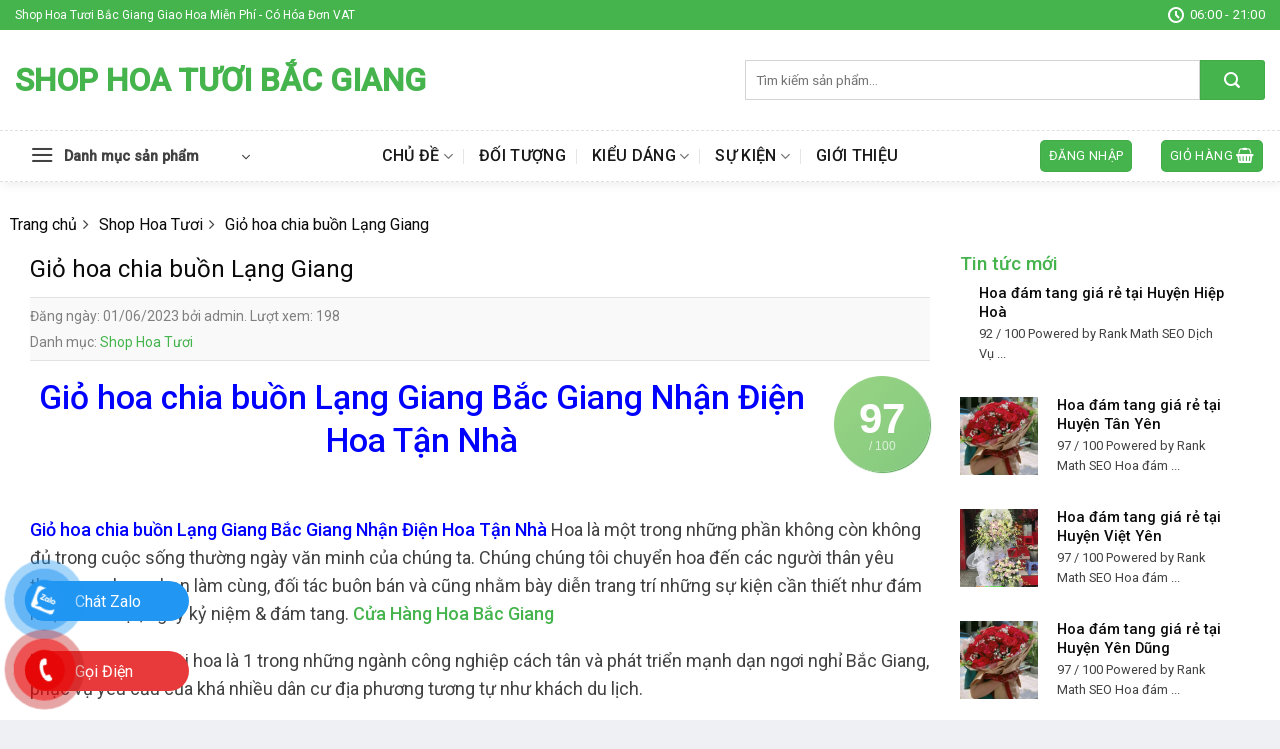

--- FILE ---
content_type: text/html; charset=UTF-8
request_url: https://shophoabacgiang.com/gio-hoa-chia-buon-lang-giang/
body_size: 29966
content:
<!DOCTYPE html>
<!--[if IE 9 ]> <html lang="vi" prefix="og: https://ogp.me/ns#" class="ie9 loading-site no-js"> <![endif]-->
<!--[if IE 8 ]> <html lang="vi" prefix="og: https://ogp.me/ns#" class="ie8 loading-site no-js"> <![endif]-->
<!--[if (gte IE 9)|!(IE)]><!--><html lang="vi" prefix="og: https://ogp.me/ns#" class="loading-site no-js"> <!--<![endif]-->
<head>
	<meta charset="UTF-8" />
	<link rel="profile" href="http://gmpg.org/xfn/11" />
	<link rel="pingback" href="https://shophoabacgiang.com/xmlrpc.php" />

	<script>(function(html){html.className = html.className.replace(/\bno-js\b/,'js')})(document.documentElement);</script>
<meta name="viewport" content="width=device-width, initial-scale=1, maximum-scale=1" />
<!-- Search Engine Optimization by Rank Math PRO - https://rankmath.com/ -->
<title>Top 6  Giỏ hoa chia buồn Lạng Giang Bắc Giang Nhận Điện Hoa</title>
<meta name="description" content="Không Thể Bỏ Lỡ Shop Bán Hoa  Giỏ hoa chia buồn Lạng Giang Bắc Giang, Nhận Làm Hoa Đẹp Giá Rẻ Sang Trọng Giao Tận Nơi"/>
<meta name="robots" content="follow, index, max-snippet:-1, max-video-preview:-1, max-image-preview:large"/>
<link rel="canonical" href="https://shophoabacgiang.com/gio-hoa-chia-buon-lang-giang/" />
<meta property="og:locale" content="vi_VN" />
<meta property="og:type" content="article" />
<meta property="og:title" content="Top 6  Giỏ hoa chia buồn Lạng Giang Bắc Giang Nhận Điện Hoa" />
<meta property="og:description" content="Không Thể Bỏ Lỡ Shop Bán Hoa  Giỏ hoa chia buồn Lạng Giang Bắc Giang, Nhận Làm Hoa Đẹp Giá Rẻ Sang Trọng Giao Tận Nơi" />
<meta property="og:url" content="https://shophoabacgiang.com/gio-hoa-chia-buon-lang-giang/" />
<meta property="og:site_name" content="Shop Hoa Tươi Bắc Giang" />
<meta property="article:tag" content="  Lạng Giang" />
<meta property="article:tag" content=" Giỏ hoa chia buồn" />
<meta property="article:tag" content=" Giỏ hoa chia buồn Lạng Giang" />
<meta property="article:tag" content="của hàng hoa  Lạng Giang" />
<meta property="article:tag" content="điện hoa bắc giang" />
<meta property="article:tag" content="hoa tươi Bắc Giang" />
<meta property="article:tag" content="hoa tươi Lạng Giang" />
<meta property="article:tag" content="shop hoa bắc giang" />
<meta property="article:tag" content="shop sản phẩm" />
<meta property="article:section" content="Shop Hoa Tươi" />
<meta property="og:image" content="https://shophoabacgiang.com/wp-content/uploads/2023/03/z4336473914968_c0e1104597c04378b60fcd9e73657fab.jpg" />
<meta property="og:image:secure_url" content="https://shophoabacgiang.com/wp-content/uploads/2023/03/z4336473914968_c0e1104597c04378b60fcd9e73657fab.jpg" />
<meta property="og:image:width" content="700" />
<meta property="og:image:height" content="302" />
<meta property="og:image:alt" content="Đặc Sản Bắc Giang" />
<meta property="og:image:type" content="image/jpeg" />
<meta name="twitter:card" content="summary_large_image" />
<meta name="twitter:title" content="Top 6  Giỏ hoa chia buồn Lạng Giang Bắc Giang Nhận Điện Hoa" />
<meta name="twitter:description" content="Không Thể Bỏ Lỡ Shop Bán Hoa  Giỏ hoa chia buồn Lạng Giang Bắc Giang, Nhận Làm Hoa Đẹp Giá Rẻ Sang Trọng Giao Tận Nơi" />
<meta name="twitter:image" content="https://shophoabacgiang.com/wp-content/uploads/2023/03/z4336473914968_c0e1104597c04378b60fcd9e73657fab.jpg" />
<!-- /Rank Math WordPress SEO plugin -->

<link rel='dns-prefetch' href='//cdn.jsdelivr.net' />
<link rel='dns-prefetch' href='//fonts.googleapis.com' />
<link rel="alternate" type="application/rss+xml" title="Dòng thông tin Shop Hoa Tươi Bắc Giang &raquo;" href="https://shophoabacgiang.com/feed/" />
<link rel="alternate" type="application/rss+xml" title="Dòng phản hồi Shop Hoa Tươi Bắc Giang &raquo;" href="https://shophoabacgiang.com/comments/feed/" />
<link rel="prefetch" href="https://shophoabacgiang.com/wp-content/themes/flatsome/assets/js/chunk.countup.fe2c1016.js" />
<link rel="prefetch" href="https://shophoabacgiang.com/wp-content/themes/flatsome/assets/js/chunk.sticky-sidebar.a58a6557.js" />
<link rel="prefetch" href="https://shophoabacgiang.com/wp-content/themes/flatsome/assets/js/chunk.tooltips.29144c1c.js" />
<link rel="prefetch" href="https://shophoabacgiang.com/wp-content/themes/flatsome/assets/js/chunk.vendors-popups.947eca5c.js" />
<link rel="prefetch" href="https://shophoabacgiang.com/wp-content/themes/flatsome/assets/js/chunk.vendors-slider.f0d2cbc9.js" />
<script type="text/javascript">
window._wpemojiSettings = {"baseUrl":"https:\/\/s.w.org\/images\/core\/emoji\/14.0.0\/72x72\/","ext":".png","svgUrl":"https:\/\/s.w.org\/images\/core\/emoji\/14.0.0\/svg\/","svgExt":".svg","source":{"concatemoji":"https:\/\/shophoabacgiang.com\/wp-includes\/js\/wp-emoji-release.min.js?ver=6.2"}};
/*! This file is auto-generated */
!function(e,a,t){var n,r,o,i=a.createElement("canvas"),p=i.getContext&&i.getContext("2d");function s(e,t){p.clearRect(0,0,i.width,i.height),p.fillText(e,0,0);e=i.toDataURL();return p.clearRect(0,0,i.width,i.height),p.fillText(t,0,0),e===i.toDataURL()}function c(e){var t=a.createElement("script");t.src=e,t.defer=t.type="text/javascript",a.getElementsByTagName("head")[0].appendChild(t)}for(o=Array("flag","emoji"),t.supports={everything:!0,everythingExceptFlag:!0},r=0;r<o.length;r++)t.supports[o[r]]=function(e){if(p&&p.fillText)switch(p.textBaseline="top",p.font="600 32px Arial",e){case"flag":return s("\ud83c\udff3\ufe0f\u200d\u26a7\ufe0f","\ud83c\udff3\ufe0f\u200b\u26a7\ufe0f")?!1:!s("\ud83c\uddfa\ud83c\uddf3","\ud83c\uddfa\u200b\ud83c\uddf3")&&!s("\ud83c\udff4\udb40\udc67\udb40\udc62\udb40\udc65\udb40\udc6e\udb40\udc67\udb40\udc7f","\ud83c\udff4\u200b\udb40\udc67\u200b\udb40\udc62\u200b\udb40\udc65\u200b\udb40\udc6e\u200b\udb40\udc67\u200b\udb40\udc7f");case"emoji":return!s("\ud83e\udef1\ud83c\udffb\u200d\ud83e\udef2\ud83c\udfff","\ud83e\udef1\ud83c\udffb\u200b\ud83e\udef2\ud83c\udfff")}return!1}(o[r]),t.supports.everything=t.supports.everything&&t.supports[o[r]],"flag"!==o[r]&&(t.supports.everythingExceptFlag=t.supports.everythingExceptFlag&&t.supports[o[r]]);t.supports.everythingExceptFlag=t.supports.everythingExceptFlag&&!t.supports.flag,t.DOMReady=!1,t.readyCallback=function(){t.DOMReady=!0},t.supports.everything||(n=function(){t.readyCallback()},a.addEventListener?(a.addEventListener("DOMContentLoaded",n,!1),e.addEventListener("load",n,!1)):(e.attachEvent("onload",n),a.attachEvent("onreadystatechange",function(){"complete"===a.readyState&&t.readyCallback()})),(e=t.source||{}).concatemoji?c(e.concatemoji):e.wpemoji&&e.twemoji&&(c(e.twemoji),c(e.wpemoji)))}(window,document,window._wpemojiSettings);
</script>
<style type="text/css">
img.wp-smiley,
img.emoji {
	display: inline !important;
	border: none !important;
	box-shadow: none !important;
	height: 1em !important;
	width: 1em !important;
	margin: 0 0.07em !important;
	vertical-align: -0.1em !important;
	background: none !important;
	padding: 0 !important;
}
</style>
	<style id='wp-block-library-inline-css' type='text/css'>
:root{--wp-admin-theme-color:#007cba;--wp-admin-theme-color--rgb:0,124,186;--wp-admin-theme-color-darker-10:#006ba1;--wp-admin-theme-color-darker-10--rgb:0,107,161;--wp-admin-theme-color-darker-20:#005a87;--wp-admin-theme-color-darker-20--rgb:0,90,135;--wp-admin-border-width-focus:2px;--wp-block-synced-color:#7a00df;--wp-block-synced-color--rgb:122,0,223}@media (-webkit-min-device-pixel-ratio:2),(min-resolution:192dpi){:root{--wp-admin-border-width-focus:1.5px}}.wp-element-button{cursor:pointer}:root{--wp--preset--font-size--normal:16px;--wp--preset--font-size--huge:42px}:root .has-very-light-gray-background-color{background-color:#eee}:root .has-very-dark-gray-background-color{background-color:#313131}:root .has-very-light-gray-color{color:#eee}:root .has-very-dark-gray-color{color:#313131}:root .has-vivid-green-cyan-to-vivid-cyan-blue-gradient-background{background:linear-gradient(135deg,#00d084,#0693e3)}:root .has-purple-crush-gradient-background{background:linear-gradient(135deg,#34e2e4,#4721fb 50%,#ab1dfe)}:root .has-hazy-dawn-gradient-background{background:linear-gradient(135deg,#faaca8,#dad0ec)}:root .has-subdued-olive-gradient-background{background:linear-gradient(135deg,#fafae1,#67a671)}:root .has-atomic-cream-gradient-background{background:linear-gradient(135deg,#fdd79a,#004a59)}:root .has-nightshade-gradient-background{background:linear-gradient(135deg,#330968,#31cdcf)}:root .has-midnight-gradient-background{background:linear-gradient(135deg,#020381,#2874fc)}.has-regular-font-size{font-size:1em}.has-larger-font-size{font-size:2.625em}.has-normal-font-size{font-size:var(--wp--preset--font-size--normal)}.has-huge-font-size{font-size:var(--wp--preset--font-size--huge)}.has-text-align-center{text-align:center}.has-text-align-left{text-align:left}.has-text-align-right{text-align:right}#end-resizable-editor-section{display:none}.aligncenter{clear:both}.items-justified-left{justify-content:flex-start}.items-justified-center{justify-content:center}.items-justified-right{justify-content:flex-end}.items-justified-space-between{justify-content:space-between}.screen-reader-text{clip:rect(1px,1px,1px,1px);word-wrap:normal!important;border:0;-webkit-clip-path:inset(50%);clip-path:inset(50%);height:1px;margin:-1px;overflow:hidden;padding:0;position:absolute;width:1px}.screen-reader-text:focus{clip:auto!important;background-color:#ddd;-webkit-clip-path:none;clip-path:none;color:#444;display:block;font-size:1em;height:auto;left:5px;line-height:normal;padding:15px 23px 14px;text-decoration:none;top:5px;width:auto;z-index:100000}html :where(.has-border-color){border-style:solid}html :where([style*=border-top-color]){border-top-style:solid}html :where([style*=border-right-color]){border-right-style:solid}html :where([style*=border-bottom-color]){border-bottom-style:solid}html :where([style*=border-left-color]){border-left-style:solid}html :where([style*=border-width]){border-style:solid}html :where([style*=border-top-width]){border-top-style:solid}html :where([style*=border-right-width]){border-right-style:solid}html :where([style*=border-bottom-width]){border-bottom-style:solid}html :where([style*=border-left-width]){border-left-style:solid}html :where(img[class*=wp-image-]){height:auto;max-width:100%}figure{margin:0 0 1em}html :where(.is-position-sticky){--wp-admin--admin-bar--position-offset:var(--wp-admin--admin-bar--height,0px)}@media screen and (max-width:600px){html :where(.is-position-sticky){--wp-admin--admin-bar--position-offset:0px}}
</style>
<link rel='stylesheet' id='classic-theme-styles-css' href='https://shophoabacgiang.com/wp-includes/css/classic-themes.min.css?ver=6.2' type='text/css' media='all' />
<link rel='stylesheet' id='contact-form-7-css' href='https://shophoabacgiang.com/wp-content/plugins/contact-form-7/includes/css/styles.css?ver=5.8.7' type='text/css' media='all' />
<link rel='stylesheet' id='dashicons-css' href='https://shophoabacgiang.com/wp-includes/css/dashicons.min.css?ver=6.2' type='text/css' media='all' />
<link rel='stylesheet' id='eupro-seo-front-end-css-css' href='https://shophoabacgiang.com/wp-content/plugins/eupro-seo/assets/css/front-end.css?ver=1.0.0' type='text/css' media='' />
<style id='woocommerce-inline-inline-css' type='text/css'>
.woocommerce form .form-row .required { visibility: visible; }
</style>
<link rel='stylesheet' id='dulich-font-awesome-css' href='https://shophoabacgiang.com/wp-content/themes/hoatuoi2020/assets/css/font-awesome.css?ver=5.3' type='text/css' media='all' />
<link rel='stylesheet' id='flatsome-main-css' href='https://shophoabacgiang.com/wp-content/themes/flatsome/assets/css/flatsome.css?ver=3.15.3' type='text/css' media='all' />
<style id='flatsome-main-inline-css' type='text/css'>
@font-face {
				font-family: "fl-icons";
				font-display: block;
				src: url(https://shophoabacgiang.com/wp-content/themes/flatsome/assets/css/icons/fl-icons.eot?v=3.15.3);
				src:
					url(https://shophoabacgiang.com/wp-content/themes/flatsome/assets/css/icons/fl-icons.eot#iefix?v=3.15.3) format("embedded-opentype"),
					url(https://shophoabacgiang.com/wp-content/themes/flatsome/assets/css/icons/fl-icons.woff2?v=3.15.3) format("woff2"),
					url(https://shophoabacgiang.com/wp-content/themes/flatsome/assets/css/icons/fl-icons.ttf?v=3.15.3) format("truetype"),
					url(https://shophoabacgiang.com/wp-content/themes/flatsome/assets/css/icons/fl-icons.woff?v=3.15.3) format("woff"),
					url(https://shophoabacgiang.com/wp-content/themes/flatsome/assets/css/icons/fl-icons.svg?v=3.15.3#fl-icons) format("svg");
			}
</style>
<link rel='stylesheet' id='flatsome-shop-css' href='https://shophoabacgiang.com/wp-content/themes/flatsome/assets/css/flatsome-shop.css?ver=3.15.3' type='text/css' media='all' />
<link rel='stylesheet' id='flatsome-style-css' href='https://shophoabacgiang.com/wp-content/themes/hoatuoi2020/style.css?ver=5.3' type='text/css' media='all' />
<link rel='stylesheet' id='flatsome-googlefonts-css' href='//fonts.googleapis.com/css?family=Roboto%3Aregular%2C500%2Cregular%2C500%7CDancing+Script%3Aregular%2Cdefault&#038;display=swap&#038;ver=3.9' type='text/css' media='all' />
<script type='text/javascript' src='https://shophoabacgiang.com/wp-includes/js/jquery/jquery.min.js?ver=3.6.3' id='jquery-core-js'></script>
<script type='text/javascript' src='https://shophoabacgiang.com/wp-includes/js/jquery/jquery-migrate.min.js?ver=3.4.0' id='jquery-migrate-js'></script>
<link rel="https://api.w.org/" href="https://shophoabacgiang.com/wp-json/" /><link rel="alternate" type="application/json" href="https://shophoabacgiang.com/wp-json/wp/v2/posts/4074" /><link rel="EditURI" type="application/rsd+xml" title="RSD" href="https://shophoabacgiang.com/xmlrpc.php?rsd" />
<link rel="wlwmanifest" type="application/wlwmanifest+xml" href="https://shophoabacgiang.com/wp-includes/wlwmanifest.xml" />
<meta name="generator" content="WordPress 6.2" />
<link rel='shortlink' href='https://shophoabacgiang.com/?p=4074' />
<link rel="alternate" type="application/json+oembed" href="https://shophoabacgiang.com/wp-json/oembed/1.0/embed?url=https%3A%2F%2Fshophoabacgiang.com%2Fgio-hoa-chia-buon-lang-giang%2F" />
<link rel="alternate" type="text/xml+oembed" href="https://shophoabacgiang.com/wp-json/oembed/1.0/embed?url=https%3A%2F%2Fshophoabacgiang.com%2Fgio-hoa-chia-buon-lang-giang%2F&#038;format=xml" />
            <style>.eupro-seo-out{ text-align: left;}</style>
            <script type="application/ld+json">{"@context":"https:\/\/schema.org","@type":"CreativeWorkSeries","headline":"Gi\u1ecf hoa chia bu\u1ed3n L\u1ea1ng Giang","name":"Gi\u1ecf hoa chia bu\u1ed3n L\u1ea1ng Giang","author":"admin","publisher":{"@type":"Organization","name":"Web m\u1eabu b\u00e1n hoa t\u01b0\u01a1i","logo":{"@type":"ImageObject","url":""}},"url":"https:\/\/shophoabacgiang.com\/gio-hoa-chia-buon-lang-giang\/","mainEntityOfPage":{"@type":"WebPage","@id":"https:\/\/shophoabacgiang.com\/gio-hoa-chia-buon-lang-giang\/"},"datePublished":"2023-06-01T04:03:36","dateCreated":"2023-06-01T04:03:36","dateModified":"2023-06-01T04:03:36","description":"Gi\u1ecf hoa chia bu\u1ed3n L\u1ea1ng Giang B\u1eafc Giang Nh\u1eadn \u0110i\u1ec7n Hoa T\u1eadn Nh\u00e0\r &amp;nbsp;\r \r Gi\u1ecf hoa chia bu\u1ed3n L\u1ea1ng Giang B\u1eafc Giang Nh\u1eadn \u0110i\u1ec7n Hoa T\u1eadn Nh\u00e0 Hoa l\u00e0 m\u1ed9t trong nh\u1eefng ph\u1ea7n kh\u00f4ng c\u00f2n kh\u00f4ng \u0111\u1ee7 trong cu\u1ed9c s\u1ed1ng th\u01b0\u1eddng ng\u00e0y v\u0103n minh c\u1ee7a ch\u00fang ta. Ch\u00fang ch\u00fang t\u00f4i chuy\u1ec3n hoa \u0111\u1ebfn c\u00e1c ng\u01b0\u1eddi th\u00e2n y\u00eau th\u01b0\u01a1ng, anh em, b\u1ea1n l\u00e0m c\u00f9ng, \u0111\u1ed1i t\u00e1c bu\u00f4n b\u00e1n v\u00e0 c\u0169ng nh\u1eb1m b\u00e0y di\u1ec5n trang tr\u00ed nh\u1eefng s\u1ef1 ki\u1ec7n c\u1ea7n thi\u1ebft nh\u01b0 ","aggregateRating":{"@type":"AggregateRating","ratingValue":5,"reviewCount":1,"itemReviewed":{"@type":"Thing","name":"Gi\u1ecf hoa chia bu\u1ed3n L\u1ea1ng Giang"}}}</script><script type="application/ld+json">{"@context":"http:\/\/schema.org","@type":"BreadcrumbList","itemListElement":[{"@type":"ListItem","position":1,"item":{"@id":"https:\/\/shophoabacgiang.com","name":"Trang ch\u1ee7"}},{"@type":"ListItem","position":2,"item":{"@id":"https:\/\/shophoabacgiang.com\/danh-muc\/shop-hoa-tuoi\/","name":"Shop Hoa T\u01b0\u01a1i"}},{"@type":"ListItem","position":3,"item":{"@id":"https:\/\/shophoabacgiang.com\/gio-hoa-chia-buon-lang-giang\/","name":"Gi\u1ecf hoa chia bu\u1ed3n L\u1ea1ng Giang"}}]}</script><meta name="google-site-verification" content="eX5SG8YO6PYx1uaYNlJSOSiR0vRd_umkZsxhi9KmG9M" />
<!-- Google tag (gtag.js) -->
<script async src="https://www.googletagmanager.com/gtag/js?id=G-KBLTQMGTLV"></script>
<script>
  window.dataLayer = window.dataLayer || [];
  function gtag(){dataLayer.push(arguments);}
  gtag('js', new Date());

  gtag('config', 'G-KBLTQMGTLV');
</script>
<meta name="google-site-verification" content="xbQqxsTgdYbO54Qf1oAZWL4xWhdQssm5khxWcTEgiW4" />
<!-- Google tag (gtag.js) -->
<script async src="https://www.googletagmanager.com/gtag/js?id=AW-16918197921">
</script>
<script>
  window.dataLayer = window.dataLayer || [];
  function gtag(){dataLayer.push(arguments);}
  gtag('js', new Date());

  gtag('config', 'AW-16918197921');
</script>
<!-- Schema optimized by Schema Pro --><script type="application/ld+json">{"@context":"https://schema.org","@type":"HowTo","name":"Giỏ hoa chia buồn Lạng Giang","description":null,"totalTime":"PT59H36M10S"}</script><!-- / Schema optimized by Schema Pro --><!-- Schema optimized by Schema Pro --><script type="application/ld+json">[]</script><!-- / Schema optimized by Schema Pro --><!-- Schema optimized by Schema Pro --><script type="application/ld+json">{"@context":"https://schema.org","@type":"article","mainEntityOfPage":{"@type":"WebPage","@id":"https://shophoabacgiang.com/gio-hoa-chia-buon-lang-giang/"},"headline":"Giỏ hoa chia buồn Lạng Giang","datePublished":"2023-06-01T04:03:36","dateModified":"2023-06-01T04:03:36","author":{"@type":"Person","name":"admin","url":"https://shophoabacgiang.com/author/admin"},"publisher":{"@type":"Organization","name":"Shop Hoa Tươi Bắc Giang"},"description":null}</script><!-- / Schema optimized by Schema Pro --><!-- Schema optimized by Schema Pro --><script type="application/ld+json">{"@context":"https://schema.org","@type":"LocalBusiness","name":"Shop Hoa Tươi Bắc Giang","image":{"@type":"ImageObject","url":"https://shophoabacgiang.com/wp-content/uploads/2023/03/z3624461096756_7fbd088020bbb2891fcba89fef385a12.jpg","width":527,"height":650},"telephone":"026277378","url":"https://shophoabacgiang.com","address":{"@type":"PostalAddress","streetAddress":null,"addressLocality":null,"postalCode":"230000","addressRegion":null,"addressCountry":"VN"},"aggregateRating":{"@type":"AggregateRating","ratingValue":"5","reviewCount":"1888"},"priceRange":null,"openingHoursSpecification":[{"@type":"OpeningHoursSpecification","dayOfWeek":["Monday"],"opens":"04:04","closes":"00:05"}],"geo":{"@type":"GeoCoordinates","latitude":"","longitude":""}}</script><!-- / Schema optimized by Schema Pro --><!-- sitelink-search-box Schema optimized by Schema Pro --><script type="application/ld+json">{"@context":"https:\/\/schema.org","@type":"WebSite","name":"Shop Hoa T\u01b0\u01a1i B\u1eafc Giang","url":"https:\/\/shophoabacgiang.com","potentialAction":[{"@type":"SearchAction","target":"https:\/\/shophoabacgiang.com\/?s={search_term_string}","query-input":"required name=search_term_string"}]}</script><!-- / sitelink-search-box Schema optimized by Schema Pro --><!-- breadcrumb Schema optimized by Schema Pro --><script type="application/ld+json">{"@context":"https:\/\/schema.org","@type":"BreadcrumbList","itemListElement":[{"@type":"ListItem","position":1,"item":{"@id":"https:\/\/shophoabacgiang.com\/","name":"Home"}},{"@type":"ListItem","position":2,"item":{"@id":"https:\/\/shophoabacgiang.com\/gio-hoa-chia-buon-lang-giang\/","name":"Gi\u1ecf hoa chia bu\u1ed3n L\u1ea1ng Giang"}}]}</script><!-- / breadcrumb Schema optimized by Schema Pro -->        <style type="text/css">
.contact-social {
    position: fixed;
    bottom: 0;
    z-index: 99999;
}
.contactTus {
    position: relative;
}
.noteSocial {
position: relative;
    visibility: visible;
    background-color: transparent;
    width: 90px;
    height: 70px;
    cursor: pointer;
    z-index: 11;
    -webkit-backface-visibility: hidden;
    -webkit-transform: translateZ(0);
    transition: visibility .5s;
    left: 0;
    bottom: 25px;
    display: block;
}
.phone-vr-circle-fill {
    width: 65px;
    height: 65px;
    top: 12px;
    left: 12px;
    position: absolute;
    box-shadow: 0 0 0 0 #c31d1d;
    background-color: rgba(230, 8, 8, 0.7);
    border-radius: 50%;
    border: 2px solid transparent;
    -webkit-animation: phone-vr-circle-fill 2.3s infinite ease-in-out;
    animation: phone-vr-circle-fill 2.3s infinite ease-in-out;
    transition: all .5s;
    -webkit-transform-origin: 50% 50%;
    -ms-transform-origin: 50% 50%;
    transform-origin: 50% 50%;
    -webkit-animuiion: zoom 1.3s infinite;
    animation: zoom 1.3s infinite;
}
.phone-vr-img-circle {
    background-color: #e60808;
    width: 40px;
    height: 40px;
    line-height: 40px;
    top: 25px;
    left: 25px;
    position: absolute;
    border-radius: 50%;
    display: flex;
    justify-content: center;
    -webkit-animation: phonering-alo-circle-img-anim 1s infinite ease-in-out;
    animation: phone-vr-circle-fill 1s infinite ease-in-out;
}
.phone-vr-img-circle a {
    display: block;
    line-height: 37px;
}
.phone-vr-img-circle img {
    max-width: 25px;
}
    @-webkit-keyframes phone-vr-circle-fill {

  0% {-webkit-transform: rotate(0) scale(1) skew(1deg);  }

  10% {-webkit-transform: rotate(-25deg) scale(1) skew(1deg);}

  20% {-webkit-transform: rotate(25deg) scale(1) skew(1deg);}

  30% {-webkit-transform: rotate(-25deg) scale(1) skew(1deg);}

  40% {-webkit-transform: rotate(25deg) scale(1) skew(1deg);}

  50% {-webkit-transform: rotate(0) scale(1) skew(1deg);}

  100% {-webkit-transform: rotate(0) scale(1) skew(1deg);}

}

@-webkit-keyframes zoom{0%{transform:scale(.9)}70%{transform:scale(1);box-shadow:0 0 0 15px transparent}100%{transform:scale(.9);box-shadow:0 0 0 0 transparent}}@keyframes zoom{0%{transform:scale(.9)}70%{transform:scale(1);box-shadow:0 0 0 15px transparent}100%{transform:scale(.9);box-shadow:0 0 0 0 transparent}}
.zaloFt .phone-vr-circle-fill {
    box-shadow: 0 0 0 0 #2196F3;
    background-color: rgba(33, 150, 243, 0.7);
}
.zaloFt .phone-vr-img-circle {
    background-color: #2196F3;
}
.faceFt .phone-vr-circle-fill {
    box-shadow: 0 0 0 0 #2196F3;
    background-color: rgba(33, 150, 243, 0.7);
}
.faceFt .phone-vr-img-circle {
    background-color: #2196F3;
}
.zaloFt.contactTus {display: flex;align-items: center;}

.phoneFt.contactTus {display: flex;align-items: center;}

.zaloFt.contactTus .zalo-bar.barr {margin-left: -65px;margin-top: -29px;width: 164px;}

.phoneFt.contactTus .phone-bar.barr {margin-left: -65px;
    margin-top: -29px;width: 164px;}
.barr {
    
    left: 30px;
    z-index: -1;
    background: rgb(232, 58, 58);
    color: #fff;
    font-size: 16px;
    padding: 8px 15px 7px 50px;
    border-radius: 100px;
    white-space: nowrap;
}
.phoneFt .phone-bar {
   	bottom: 240px;
}
	.phoneFt-2 .phone-bar {
    bottom: 170px;
}
.zalo-bar {
    background: #2196f3;
    bottom: 100px;
}
.fb-bar {
    bottom: 30px;
    background: #2196f3;
}
@media (max-width: 768px){
    .barr{
        display: none;
    }
}
</style>
                <style>
		div#breadcrumb-new > ul {
    margin-bottom: 7px;
}
div#breadcrumb-new ul li {
    display: inline-block;
    list-style: none;
    position: relative;
    padding-right: 12px;
    margin-right: 6px;
    margin-left: 0;
}
div#breadcrumb-new ul li::after {
    content: "\f105";
    font-family: FontAwesome;
    position: absolute;
    top: 0;
    right: 0;
}
div#breadcrumb-new ul li:last-child::after {
    content: none;
   
}
/*for shortcode title with cat*/
.section-title-normal {
   
    border-bottom: 0;
    border-radius: 5px;
}
.section-title-normal b {
    display: none;
}.section-title-normal span {
    margin-right: 15px;
    padding-bottom: 0;
    border-bottom: 0;
    margin-bottom: 0;
    font-size: 20px;
    color: white!important;
    padding: 10px;
}span.hdevvn-show-cats li {
    display: block;
    width: auto;
    float: left;
    margin: 0 8px;
}span.hdevvn-show-cats li a {
    font-size: 15px;
    text-transform: none;
    font-weight: 400;
    margin-right: 0!important;
    padding-left: 10px;
}.section-title a {
    font-size: 14px;
    margin-left: auto;
    color: white;
    margin-right: 10px;
}

		</style>
        <style>.bg{opacity: 0; transition: opacity 1s; -webkit-transition: opacity 1s;} .bg-loaded{opacity: 1;}</style><!--[if IE]><link rel="stylesheet" type="text/css" href="https://shophoabacgiang.com/wp-content/themes/flatsome/assets/css/ie-fallback.css"><script src="//cdnjs.cloudflare.com/ajax/libs/html5shiv/3.6.1/html5shiv.js"></script><script>var head = document.getElementsByTagName('head')[0],style = document.createElement('style');style.type = 'text/css';style.styleSheet.cssText = ':before,:after{content:none !important';head.appendChild(style);setTimeout(function(){head.removeChild(style);}, 0);</script><script src="https://shophoabacgiang.com/wp-content/themes/flatsome/assets/libs/ie-flexibility.js"></script><![endif]-->	<noscript><style>.woocommerce-product-gallery{ opacity: 1 !important; }</style></noscript>
				<style id="wpsp-style-frontend"></style>
			<style id="custom-css" type="text/css">:root {--primary-color: #45b44d;}html{background-color:#eff0f3!important;}.full-width .ubermenu-nav, .container, .row{max-width: 1370px}.row.row-collapse{max-width: 1340px}.row.row-small{max-width: 1362.5px}.row.row-large{max-width: 1400px}.sticky-add-to-cart--active, #wrapper,#main,#main.dark{background-color: #ffffff}.header-main{height: 100px}#logo img{max-height: 100px}#logo{width:700px;}#logo img{padding:8px 0;}.header-bottom{min-height: 50px}.header-top{min-height: 30px}.transparent .header-main{height: 265px}.transparent #logo img{max-height: 265px}.has-transparent + .page-title:first-of-type,.has-transparent + #main > .page-title,.has-transparent + #main > div > .page-title,.has-transparent + #main .page-header-wrapper:first-of-type .page-title{padding-top: 345px;}.header.show-on-scroll,.stuck .header-main{height:50px!important}.stuck #logo img{max-height: 50px!important}.search-form{ width: 100%;}.header-bg-color {background-color: rgba(255,255,255,0.9)}.header-bottom {background-color: #ffffff}.header-main .nav > li > a{line-height: 16px }.stuck .header-main .nav > li > a{line-height: 50px }.header-bottom-nav > li > a{line-height: 16px }@media (max-width: 549px) {.header-main{height: 70px}#logo img{max-height: 70px}}.header-top{background-color:#45b44d!important;}/* Color */.accordion-title.active, .has-icon-bg .icon .icon-inner,.logo a, .primary.is-underline, .primary.is-link, .badge-outline .badge-inner, .nav-outline > li.active> a,.nav-outline >li.active > a, .cart-icon strong,[data-color='primary'], .is-outline.primary{color: #45b44d;}/* Color !important */[data-text-color="primary"]{color: #45b44d!important;}/* Background Color */[data-text-bg="primary"]{background-color: #45b44d;}/* Background */.scroll-to-bullets a,.featured-title, .label-new.menu-item > a:after, .nav-pagination > li > .current,.nav-pagination > li > span:hover,.nav-pagination > li > a:hover,.has-hover:hover .badge-outline .badge-inner,button[type="submit"], .button.wc-forward:not(.checkout):not(.checkout-button), .button.submit-button, .button.primary:not(.is-outline),.featured-table .title,.is-outline:hover, .has-icon:hover .icon-label,.nav-dropdown-bold .nav-column li > a:hover, .nav-dropdown.nav-dropdown-bold > li > a:hover, .nav-dropdown-bold.dark .nav-column li > a:hover, .nav-dropdown.nav-dropdown-bold.dark > li > a:hover, .header-vertical-menu__opener ,.is-outline:hover, .tagcloud a:hover,.grid-tools a, input[type='submit']:not(.is-form), .box-badge:hover .box-text, input.button.alt,.nav-box > li > a:hover,.nav-box > li.active > a,.nav-pills > li.active > a ,.current-dropdown .cart-icon strong, .cart-icon:hover strong, .nav-line-bottom > li > a:before, .nav-line-grow > li > a:before, .nav-line > li > a:before,.banner, .header-top, .slider-nav-circle .flickity-prev-next-button:hover svg, .slider-nav-circle .flickity-prev-next-button:hover .arrow, .primary.is-outline:hover, .button.primary:not(.is-outline), input[type='submit'].primary, input[type='submit'].primary, input[type='reset'].button, input[type='button'].primary, .badge-inner{background-color: #45b44d;}/* Border */.nav-vertical.nav-tabs > li.active > a,.scroll-to-bullets a.active,.nav-pagination > li > .current,.nav-pagination > li > span:hover,.nav-pagination > li > a:hover,.has-hover:hover .badge-outline .badge-inner,.accordion-title.active,.featured-table,.is-outline:hover, .tagcloud a:hover,blockquote, .has-border, .cart-icon strong:after,.cart-icon strong,.blockUI:before, .processing:before,.loading-spin, .slider-nav-circle .flickity-prev-next-button:hover svg, .slider-nav-circle .flickity-prev-next-button:hover .arrow, .primary.is-outline:hover{border-color: #45b44d}.nav-tabs > li.active > a{border-top-color: #45b44d}.widget_shopping_cart_content .blockUI.blockOverlay:before { border-left-color: #45b44d }.woocommerce-checkout-review-order .blockUI.blockOverlay:before { border-left-color: #45b44d }/* Fill */.slider .flickity-prev-next-button:hover svg,.slider .flickity-prev-next-button:hover .arrow{fill: #45b44d;}/* Background Color */[data-icon-label]:after, .secondary.is-underline:hover,.secondary.is-outline:hover,.icon-label,.button.secondary:not(.is-outline),.button.alt:not(.is-outline), .badge-inner.on-sale, .button.checkout, .single_add_to_cart_button, .current .breadcrumb-step{ background-color:#45b44d; }[data-text-bg="secondary"]{background-color: #45b44d;}/* Color */.secondary.is-underline,.secondary.is-link, .secondary.is-outline,.stars a.active, .star-rating:before, .woocommerce-page .star-rating:before,.star-rating span:before, .color-secondary{color: #45b44d}/* Color !important */[data-text-color="secondary"]{color: #45b44d!important;}/* Border */.secondary.is-outline:hover{border-color:#45b44d}body{font-size: 100%;}@media screen and (max-width: 549px){body{font-size: 100%;}}body{font-family:"Roboto", sans-serif}body{font-weight: 0}body{color: #424242}.nav > li > a {font-family:"Roboto", sans-serif;}.mobile-sidebar-levels-2 .nav > li > ul > li > a {font-family:"Roboto", sans-serif;}.nav > li > a {font-weight: 500;}.mobile-sidebar-levels-2 .nav > li > ul > li > a {font-weight: 500;}h1,h2,h3,h4,h5,h6,.heading-font, .off-canvas-center .nav-sidebar.nav-vertical > li > a{font-family: "Roboto", sans-serif;}h1,h2,h3,h4,h5,h6,.heading-font,.banner h1,.banner h2{font-weight: 500;}h1,h2,h3,h4,h5,h6,.heading-font{color: #0a0a0a;}.alt-font{font-family: "Dancing Script", sans-serif;}.header:not(.transparent) .header-bottom-nav.nav > li > a{color: #191919;}.header:not(.transparent) .header-bottom-nav.nav > li > a:hover,.header:not(.transparent) .header-bottom-nav.nav > li.active > a,.header:not(.transparent) .header-bottom-nav.nav > li.current > a,.header:not(.transparent) .header-bottom-nav.nav > li > a.active,.header:not(.transparent) .header-bottom-nav.nav > li > a.current{color: #45b44d;}.header-bottom-nav.nav-line-bottom > li > a:before,.header-bottom-nav.nav-line-grow > li > a:before,.header-bottom-nav.nav-line > li > a:before,.header-bottom-nav.nav-box > li > a:hover,.header-bottom-nav.nav-box > li.active > a,.header-bottom-nav.nav-pills > li > a:hover,.header-bottom-nav.nav-pills > li.active > a{color:#FFF!important;background-color: #45b44d;}a{color: #45b44d;}a:hover{color: #45b44d;}.tagcloud a:hover{border-color: #45b44d;background-color: #45b44d;}.has-equal-box-heights .box-image {padding-top: 121%;}@media screen and (min-width: 550px){.products .box-vertical .box-image{min-width: 300px!important;width: 300px!important;}}.absolute-footer, html{background-color: #212121}.header-vertical-menu__opener{background-color: #ffffff}.label-new.menu-item > a:after{content:"New";}.label-hot.menu-item > a:after{content:"Hot";}.label-sale.menu-item > a:after{content:"Sale";}.label-popular.menu-item > a:after{content:"Popular";}</style></head>

<body class="post-template-default single single-post postid-4074 single-format-standard theme-flatsome woocommerce-no-js wp-schema-pro-2.10.6 lightbox nav-dropdown-has-arrow nav-dropdown-has-shadow nav-dropdown-has-border">

<svg xmlns="http://www.w3.org/2000/svg" viewBox="0 0 0 0" width="0" height="0" focusable="false" role="none" style="visibility: hidden; position: absolute; left: -9999px; overflow: hidden;" ><defs><filter id="wp-duotone-dark-grayscale"><feColorMatrix color-interpolation-filters="sRGB" type="matrix" values=" .299 .587 .114 0 0 .299 .587 .114 0 0 .299 .587 .114 0 0 .299 .587 .114 0 0 " /><feComponentTransfer color-interpolation-filters="sRGB" ><feFuncR type="table" tableValues="0 0.49803921568627" /><feFuncG type="table" tableValues="0 0.49803921568627" /><feFuncB type="table" tableValues="0 0.49803921568627" /><feFuncA type="table" tableValues="1 1" /></feComponentTransfer><feComposite in2="SourceGraphic" operator="in" /></filter></defs></svg><svg xmlns="http://www.w3.org/2000/svg" viewBox="0 0 0 0" width="0" height="0" focusable="false" role="none" style="visibility: hidden; position: absolute; left: -9999px; overflow: hidden;" ><defs><filter id="wp-duotone-grayscale"><feColorMatrix color-interpolation-filters="sRGB" type="matrix" values=" .299 .587 .114 0 0 .299 .587 .114 0 0 .299 .587 .114 0 0 .299 .587 .114 0 0 " /><feComponentTransfer color-interpolation-filters="sRGB" ><feFuncR type="table" tableValues="0 1" /><feFuncG type="table" tableValues="0 1" /><feFuncB type="table" tableValues="0 1" /><feFuncA type="table" tableValues="1 1" /></feComponentTransfer><feComposite in2="SourceGraphic" operator="in" /></filter></defs></svg><svg xmlns="http://www.w3.org/2000/svg" viewBox="0 0 0 0" width="0" height="0" focusable="false" role="none" style="visibility: hidden; position: absolute; left: -9999px; overflow: hidden;" ><defs><filter id="wp-duotone-purple-yellow"><feColorMatrix color-interpolation-filters="sRGB" type="matrix" values=" .299 .587 .114 0 0 .299 .587 .114 0 0 .299 .587 .114 0 0 .299 .587 .114 0 0 " /><feComponentTransfer color-interpolation-filters="sRGB" ><feFuncR type="table" tableValues="0.54901960784314 0.98823529411765" /><feFuncG type="table" tableValues="0 1" /><feFuncB type="table" tableValues="0.71764705882353 0.25490196078431" /><feFuncA type="table" tableValues="1 1" /></feComponentTransfer><feComposite in2="SourceGraphic" operator="in" /></filter></defs></svg><svg xmlns="http://www.w3.org/2000/svg" viewBox="0 0 0 0" width="0" height="0" focusable="false" role="none" style="visibility: hidden; position: absolute; left: -9999px; overflow: hidden;" ><defs><filter id="wp-duotone-blue-red"><feColorMatrix color-interpolation-filters="sRGB" type="matrix" values=" .299 .587 .114 0 0 .299 .587 .114 0 0 .299 .587 .114 0 0 .299 .587 .114 0 0 " /><feComponentTransfer color-interpolation-filters="sRGB" ><feFuncR type="table" tableValues="0 1" /><feFuncG type="table" tableValues="0 0.27843137254902" /><feFuncB type="table" tableValues="0.5921568627451 0.27843137254902" /><feFuncA type="table" tableValues="1 1" /></feComponentTransfer><feComposite in2="SourceGraphic" operator="in" /></filter></defs></svg><svg xmlns="http://www.w3.org/2000/svg" viewBox="0 0 0 0" width="0" height="0" focusable="false" role="none" style="visibility: hidden; position: absolute; left: -9999px; overflow: hidden;" ><defs><filter id="wp-duotone-midnight"><feColorMatrix color-interpolation-filters="sRGB" type="matrix" values=" .299 .587 .114 0 0 .299 .587 .114 0 0 .299 .587 .114 0 0 .299 .587 .114 0 0 " /><feComponentTransfer color-interpolation-filters="sRGB" ><feFuncR type="table" tableValues="0 0" /><feFuncG type="table" tableValues="0 0.64705882352941" /><feFuncB type="table" tableValues="0 1" /><feFuncA type="table" tableValues="1 1" /></feComponentTransfer><feComposite in2="SourceGraphic" operator="in" /></filter></defs></svg><svg xmlns="http://www.w3.org/2000/svg" viewBox="0 0 0 0" width="0" height="0" focusable="false" role="none" style="visibility: hidden; position: absolute; left: -9999px; overflow: hidden;" ><defs><filter id="wp-duotone-magenta-yellow"><feColorMatrix color-interpolation-filters="sRGB" type="matrix" values=" .299 .587 .114 0 0 .299 .587 .114 0 0 .299 .587 .114 0 0 .299 .587 .114 0 0 " /><feComponentTransfer color-interpolation-filters="sRGB" ><feFuncR type="table" tableValues="0.78039215686275 1" /><feFuncG type="table" tableValues="0 0.94901960784314" /><feFuncB type="table" tableValues="0.35294117647059 0.47058823529412" /><feFuncA type="table" tableValues="1 1" /></feComponentTransfer><feComposite in2="SourceGraphic" operator="in" /></filter></defs></svg><svg xmlns="http://www.w3.org/2000/svg" viewBox="0 0 0 0" width="0" height="0" focusable="false" role="none" style="visibility: hidden; position: absolute; left: -9999px; overflow: hidden;" ><defs><filter id="wp-duotone-purple-green"><feColorMatrix color-interpolation-filters="sRGB" type="matrix" values=" .299 .587 .114 0 0 .299 .587 .114 0 0 .299 .587 .114 0 0 .299 .587 .114 0 0 " /><feComponentTransfer color-interpolation-filters="sRGB" ><feFuncR type="table" tableValues="0.65098039215686 0.40392156862745" /><feFuncG type="table" tableValues="0 1" /><feFuncB type="table" tableValues="0.44705882352941 0.4" /><feFuncA type="table" tableValues="1 1" /></feComponentTransfer><feComposite in2="SourceGraphic" operator="in" /></filter></defs></svg><svg xmlns="http://www.w3.org/2000/svg" viewBox="0 0 0 0" width="0" height="0" focusable="false" role="none" style="visibility: hidden; position: absolute; left: -9999px; overflow: hidden;" ><defs><filter id="wp-duotone-blue-orange"><feColorMatrix color-interpolation-filters="sRGB" type="matrix" values=" .299 .587 .114 0 0 .299 .587 .114 0 0 .299 .587 .114 0 0 .299 .587 .114 0 0 " /><feComponentTransfer color-interpolation-filters="sRGB" ><feFuncR type="table" tableValues="0.098039215686275 1" /><feFuncG type="table" tableValues="0 0.66274509803922" /><feFuncB type="table" tableValues="0.84705882352941 0.41960784313725" /><feFuncA type="table" tableValues="1 1" /></feComponentTransfer><feComposite in2="SourceGraphic" operator="in" /></filter></defs></svg>
<a class="skip-link screen-reader-text" href="#main">Skip to content</a>

<div id="wrapper">

	
	<header id="header" class="header ">
		<div class="header-wrapper">
			<div id="top-bar" class="header-top hide-for-sticky nav-dark">
    <div class="flex-row container">
      <div class="flex-col hide-for-medium flex-left">
          <ul class="nav nav-left medium-nav-center nav-small  nav-divided">
              <li class="html custom html_topbar_left">Shop Hoa Tươi Bắc Giang Giao Hoa Miễn Phí - Có Hóa Đơn VAT</li>          </ul>
      </div>

      <div class="flex-col hide-for-medium flex-center">
          <ul class="nav nav-center nav-small  nav-divided">
                        </ul>
      </div>

      <div class="flex-col hide-for-medium flex-right">
         <ul class="nav top-bar-nav nav-right nav-small  nav-divided">
              <li class="header-contact-wrapper">
		<ul id="header-contact" class="nav nav-divided nav-uppercase header-contact">
		
					
						<li class="">
			  <a class="tooltip" title="06:00 - 21:00 ">
			  	   <i class="icon-clock" style="font-size:16px;"></i>			        <span>06:00 - 21:00</span>
			  </a>
			 </li>
			
				</ul>
</li>          </ul>
      </div>

            <div class="flex-col show-for-medium flex-grow">
          <ul class="nav nav-center nav-small mobile-nav  nav-divided">
              <li class="html custom html_topbar_left">Shop Hoa Tươi Bắc Giang Giao Hoa Miễn Phí - Có Hóa Đơn VAT</li>          </ul>
      </div>
      
    </div>
</div>
<div id="masthead" class="header-main hide-for-sticky">
      <div class="header-inner flex-row container logo-left medium-logo-center" role="navigation">

          <!-- Logo -->
          <div id="logo" class="flex-col logo">
            
<!-- Header logo -->
<a href="https://shophoabacgiang.com/" title="Shop Hoa Tươi Bắc Giang - Giao Hoa Miễn Phí" rel="home">
		Shop Hoa Tươi Bắc Giang</a>
          </div>

          <!-- Mobile Left Elements -->
          <div class="flex-col show-for-medium flex-left">
            <ul class="mobile-nav nav nav-left ">
              <li class="nav-icon has-icon">
  		<a href="#" data-open="#main-menu" data-pos="left" data-bg="main-menu-overlay" data-color="" class="is-small" aria-label="Menu" aria-controls="main-menu" aria-expanded="false">
		
		  <i class="icon-menu" ></i>
		  		</a>
	</li>            </ul>
          </div>

          <!-- Left Elements -->
          <div class="flex-col hide-for-medium flex-left
            flex-grow">
            <ul class="header-nav header-nav-main nav nav-left  nav-uppercase" >
              <li class="header-search-form search-form html relative has-icon">
	<div class="header-search-form-wrapper">
		<div class="searchform-wrapper ux-search-box relative is-normal"><form role="search" method="get" class="searchform" action="https://shophoabacgiang.com/">
	<div class="flex-row relative">
						<div class="flex-col flex-grow">
			<label class="screen-reader-text" for="woocommerce-product-search-field-0">Tìm kiếm:</label>
			<input type="search" id="woocommerce-product-search-field-0" class="search-field mb-0" placeholder="Tìm kiếm sản phẩm..." value="" name="s" />
			<input type="hidden" name="post_type" value="product" />
					</div>
		<div class="flex-col">
			<button type="submit" value="Tìm kiếm" class="ux-search-submit submit-button secondary button icon mb-0" aria-label="Submit">
				<i class="icon-search" ></i>			</button>
		</div>
	</div>
	<div class="live-search-results text-left z-top"></div>
</form>
</div>	</div>
</li>            </ul>
          </div>

          <!-- Right Elements -->
          <div class="flex-col hide-for-medium flex-right">
            <ul class="header-nav header-nav-main nav nav-right  nav-uppercase">
                          </ul>
          </div>

          <!-- Mobile Right Elements -->
          <div class="flex-col show-for-medium flex-right">
            <ul class="mobile-nav nav nav-right ">
              <li class="cart-item has-icon">

<div class="header-button">      <a href="https://shophoabacgiang.com" class="header-cart-link off-canvas-toggle nav-top-link icon primary button round is-small" data-open="#cart-popup" data-class="off-canvas-cart" title="Giỏ hàng" data-pos="right">
  
    <i class="icon-shopping-basket"
    data-icon-label="0">
  </i>
  </a>
</div>

  <!-- Cart Sidebar Popup -->
  <div id="cart-popup" class="mfp-hide widget_shopping_cart">
  <div class="cart-popup-inner inner-padding">
      <div class="cart-popup-title text-center">
          <h4 class="uppercase">Giỏ hàng</h4>
          <div class="is-divider"></div>
      </div>
      <div class="widget_shopping_cart_content">
          

	<p class="woocommerce-mini-cart__empty-message">Chưa có sản phẩm trong giỏ hàng.</p>


      </div>
             <div class="cart-sidebar-content relative"></div>  </div>
  </div>

</li>
            </ul>
          </div>

      </div>
     
      </div><div id="wide-nav" class="header-bottom wide-nav hide-for-sticky flex-has-center hide-for-medium">
    <div class="flex-row container">

                        <div class="flex-col hide-for-medium flex-left">
                <ul class="nav header-nav header-bottom-nav nav-left  nav-divided nav-size-large nav-spacing-xlarge nav-uppercase">
                    
<li class="header-vertical-menu" role="navigation">
	<div class="header-vertical-menu__opener">
					<span class="header-vertical-menu__icon">
				<i class="icon-menu" ></i>			</span>
				<span class="header-vertical-menu__title">
						Danh mục sản phẩm		</span>
		<i class="icon-angle-down" ></i>	</div>
	<div class="header-vertical-menu__fly-out has-shadow">
		<div class="menu-danh-muc-san-pham-container"><ul id="menu-danh-muc-san-pham" class="ux-nav-vertical-menu nav-vertical-fly-out"><li id="menu-item-1944" class="menu-item menu-item-type-taxonomy menu-item-object-product_cat menu-item-1944 menu-item-design-default"><a href="https://shophoabacgiang.com/dm-san-pham/hoa-chia-buon/" class="nav-top-link">HOA CHIA BUỒN</a></li>
<li id="menu-item-1945" class="menu-item menu-item-type-taxonomy menu-item-object-product_cat menu-item-1945 menu-item-design-default"><a href="https://shophoabacgiang.com/dm-san-pham/hoa-chuc-mung/" class="nav-top-link">Hoa chúc mừng</a></li>
<li id="menu-item-1946" class="menu-item menu-item-type-taxonomy menu-item-object-product_cat menu-item-has-children menu-item-1946 menu-item-design-default has-dropdown"><a href="https://shophoabacgiang.com/dm-san-pham/hoa-cuoi/" class="nav-top-link">Hoa cưới<i class="icon-angle-down" ></i></a>
<ul class="sub-menu nav-dropdown nav-dropdown-default">
	<li id="menu-item-1947" class="menu-item menu-item-type-taxonomy menu-item-object-product_cat menu-item-1947"><a href="https://shophoabacgiang.com/dm-san-pham/hoa-cuoi/hoa-baby/">Hoa baby</a></li>
	<li id="menu-item-1948" class="menu-item menu-item-type-taxonomy menu-item-object-product_cat menu-item-1948"><a href="https://shophoabacgiang.com/dm-san-pham/hoa-khai-truong/">HOA KHAI TRƯƠNG</a></li>
	<li id="menu-item-1949" class="menu-item menu-item-type-taxonomy menu-item-object-product_cat menu-item-1949"><a href="https://shophoabacgiang.com/dm-san-pham/hoa-cuoi/hoa-cam-tu-cau/">Hoa cẩm tú cầu</a></li>
	<li id="menu-item-1950" class="menu-item menu-item-type-taxonomy menu-item-object-product_cat menu-item-1950"><a href="https://shophoabacgiang.com/dm-san-pham/hoa-cuoi/hoa-hong/">Hoa hồng</a></li>
	<li id="menu-item-1951" class="menu-item menu-item-type-taxonomy menu-item-object-product_cat menu-item-1951"><a href="https://shophoabacgiang.com/dm-san-pham/hoa-cuoi/hoa-lan-ho-diep/">Hoa lan hồ điệp</a></li>
</ul>
</li>
<li id="menu-item-1952" class="menu-item menu-item-type-taxonomy menu-item-object-product_cat menu-item-1952 menu-item-design-default"><a href="https://shophoabacgiang.com/dm-san-pham/hoa-su-kien/" class="nav-top-link">Hoa sự kiện</a></li>
<li id="menu-item-1953" class="menu-item menu-item-type-taxonomy menu-item-object-product_cat menu-item-1953 menu-item-design-default"><a href="https://shophoabacgiang.com/dm-san-pham/tui-hoa/" class="nav-top-link">Túi hoa</a></li>
</ul></div>	</div>
</li>
                </ul>
            </div>
            
                        <div class="flex-col hide-for-medium flex-center">
                <ul class="nav header-nav header-bottom-nav nav-center  nav-divided nav-size-large nav-spacing-xlarge nav-uppercase">
                    <li id="menu-item-1955" class="menu-item menu-item-type-custom menu-item-object-custom menu-item-has-children menu-item-1955 menu-item-design-default has-dropdown"><a href="#" class="nav-top-link">Chủ đề<i class="icon-angle-down" ></i></a>
<ul class="sub-menu nav-dropdown nav-dropdown-default">
	<li id="menu-item-1885" class="menu-item menu-item-type-taxonomy menu-item-object-product_cat menu-item-1885"><a href="https://shophoabacgiang.com/dm-san-pham/binh-hoa/">GIỎ HOA</a></li>
	<li id="menu-item-1886" class="menu-item menu-item-type-taxonomy menu-item-object-product_cat menu-item-1886"><a href="https://shophoabacgiang.com/dm-san-pham/bo-hoa/">Bó hoa</a></li>
	<li id="menu-item-1887" class="menu-item menu-item-type-taxonomy menu-item-object-product_cat menu-item-1887"><a href="https://shophoabacgiang.com/dm-san-pham/chau-lan-ho-diep/">Chậu lan hồ điệp</a></li>
	<li id="menu-item-1888" class="menu-item menu-item-type-taxonomy menu-item-object-product_cat menu-item-1888"><a href="https://shophoabacgiang.com/dm-san-pham/gio-hoa/">HOA SINH NHẬT</a></li>
	<li id="menu-item-1889" class="menu-item menu-item-type-taxonomy menu-item-object-product_cat menu-item-1889"><a href="https://shophoabacgiang.com/dm-san-pham/hoa-chia-buon/">HOA CHIA BUỒN</a></li>
	<li id="menu-item-1890" class="menu-item menu-item-type-taxonomy menu-item-object-product_cat menu-item-1890"><a href="https://shophoabacgiang.com/dm-san-pham/hoa-chuc-mung/">Hoa chúc mừng</a></li>
	<li id="menu-item-1891" class="menu-item menu-item-type-taxonomy menu-item-object-product_cat menu-item-1891"><a href="https://shophoabacgiang.com/dm-san-pham/hoa-cuoi/">Hoa cưới</a></li>
	<li id="menu-item-1892" class="menu-item menu-item-type-taxonomy menu-item-object-product_cat menu-item-1892"><a href="https://shophoabacgiang.com/dm-san-pham/hoa-su-kien/">Hoa sự kiện</a></li>
</ul>
</li>
<li id="menu-item-1956" class="menu-item menu-item-type-custom menu-item-object-custom menu-item-1956 menu-item-design-default"><a href="#" class="nav-top-link">Đối tượng</a></li>
<li id="menu-item-1957" class="menu-item menu-item-type-custom menu-item-object-custom menu-item-has-children menu-item-1957 menu-item-design-default has-dropdown"><a href="#" class="nav-top-link">Kiểu dáng<i class="icon-angle-down" ></i></a>
<ul class="sub-menu nav-dropdown nav-dropdown-default">
	<li id="menu-item-1958" class="menu-item menu-item-type-custom menu-item-object-custom menu-item-1958"><a href="#">Hiện đại</a></li>
	<li id="menu-item-1959" class="menu-item menu-item-type-custom menu-item-object-custom menu-item-1959"><a href="#">Truyền thống</a></li>
</ul>
</li>
<li id="menu-item-1960" class="menu-item menu-item-type-custom menu-item-object-custom menu-item-has-children menu-item-1960 menu-item-design-default has-dropdown"><a href="#" class="nav-top-link">Sự kiện<i class="icon-angle-down" ></i></a>
<ul class="sub-menu nav-dropdown nav-dropdown-default">
	<li id="menu-item-1961" class="menu-item menu-item-type-custom menu-item-object-custom menu-item-1961"><a href="#">Đám hỏi trọn gói</a></li>
	<li id="menu-item-1962" class="menu-item menu-item-type-custom menu-item-object-custom menu-item-1962"><a href="#">Tiệc cưới trọn gói</a></li>
	<li id="menu-item-1963" class="menu-item menu-item-type-custom menu-item-object-custom menu-item-1963"><a href="#">Hoa hội nghị</a></li>
	<li id="menu-item-1964" class="menu-item menu-item-type-custom menu-item-object-custom menu-item-1964"><a href="#">Khánh thành, khai trương</a></li>
</ul>
</li>
<li id="menu-item-1965" class="menu-item menu-item-type-custom menu-item-object-custom menu-item-1965 menu-item-design-default"><a href="#" class="nav-top-link">Giới thiệu</a></li>
                </ul>
            </div>
            
                        <div class="flex-col hide-for-medium flex-right flex-grow">
              <ul class="nav header-nav header-bottom-nav nav-right  nav-divided nav-size-large nav-spacing-xlarge nav-uppercase">
                   <li class="account-item has-icon
    "
>
<div class="header-button">
<a href=""
    class="nav-top-link nav-top-not-logged-in icon primary button round is-small"
    data-open="#login-form-popup"  >
    <span>
    Đăng nhập      </span>
  
</a>

</div>

</li>
<li class="cart-item has-icon has-dropdown">
<div class="header-button">
<a href="https://shophoabacgiang.com" title="Giỏ hàng" class="header-cart-link icon primary button round is-small">


<span class="header-cart-title">
   Giỏ hàng     </span>

    <i class="icon-shopping-basket"
    data-icon-label="0">
  </i>
  </a>
</div>
 <ul class="nav-dropdown nav-dropdown-default">
    <li class="html widget_shopping_cart">
      <div class="widget_shopping_cart_content">
        

	<p class="woocommerce-mini-cart__empty-message">Chưa có sản phẩm trong giỏ hàng.</p>


      </div>
    </li>
     </ul>

</li>
              </ul>
            </div>
            
            
    </div>
</div>

<div class="header-bg-container fill"><div class="header-bg-image fill"></div><div class="header-bg-color fill"></div></div>		</div>
	</header>

	
	<main id="main" class="">

<div id="content" class="blog-wrapper blog-single page-wrapper">
<div class="row row-small">
<div class="large-12 col" style="padding-bottom:0;">
        <div id="breadcrumb-new"><ul>
        		<li class="next"><a href="https://shophoabacgiang.com" title="Trang chủ"><span>Trang chủ</span></a></li>
				<li class="next"><a href="https://shophoabacgiang.com/danh-muc/shop-hoa-tuoi/" title="Shop Hoa Tươi"><span>Shop Hoa Tươi</span></a></li>
				<li class="next"><a href="https://shophoabacgiang.com/gio-hoa-chia-buon-lang-giang/" title="Giỏ hoa chia buồn Lạng Giang"><span>Giỏ hoa chia buồn Lạng Giang</span></a></li>
		 
		</ul></div>
        </div>
</div>
	

<div class="row row-large  ">

	<div class="large-9 col">
		


<article id="post-4074" class="post-4074 post type-post status-publish format-standard hentry category-shop-hoa-tuoi tag-lang-giang tag-gio-hoa-chia-buon tag-gio-hoa-chia-buon-lang-giang tag-cua-hang-hoa-lang-giang tag-dien-hoa-bac-giang tag-hoa-tuoi-bac-giang tag-hoa-tuoi-lang-giang tag-shop-hoa-bac-giang tag-shop-san-pham">
	<div class="article-inner ">
		<header class="entry-header">
	<div class="entry-header-text entry-header-text-top text-left">
		

<h1 class="entry-title">Giỏ hoa chia buồn Lạng Giang</h1>
<div class="entry-divider is-divider small"></div>

	<div class="entry-meta uppercase is-xsmall">
		<span class="statistics">Đăng ngày: 01/06/2023 bởi admin. Lượt xem: 198</span>
         <span class="categories">Danh mục: <a href="https://shophoabacgiang.com/danh-muc/shop-hoa-tuoi/">Shop Hoa Tươi</a></span>
	</div>
	</div>
	</header>
		<div class="entry-content single-page">

				<div class="rank-math-seo-score template-circle great-seo before-content">

				<span class="score">
					97					<span class="outof">
						/ 100
					</span>
				</span>

									<div class="backlink">
						<span class="poweredby">
							Powered by <a href="https://rankmath.com/?utm_source=Plugin&amp;utm_medium=Frontend%20SEO%20score&amp;utm_campaign=WP" target="_blank" rel="noopener">Rank Math SEO</a>						</span>
					</div>
				
				<span class="label">
									</span>

			</div>
					<style type="text/css">
		.rank-math-seo-score{font-family:sans-serif;position:relative;display:inline-block;height:96px;width:96px;margin:20px 20px 30px;text-align:center;color:#fff;border:none;border-radius:50%;background:#eee;-webkit-box-shadow:1px 1px 1px #bbb;box-shadow:1px 1px 1px #bbb}.rank-math-seo-score.before-content{margin:0 0 30px 20px;float:right}.rank-math-seo-score.after-content{margin:20px 0 30px 20px}.rank-math-seo-score.as-shortcode{display:inline-block}.rank-math-seo-score .label{font-size:12px;position:absolute;top:100px;left:0;display:block;width:100%;color:#979ea5}.rank-math-seo-score .score{font-size:42px;font-weight:bold;line-height:42px;display:block}.rank-math-seo-score .outof{font-size:12px;font-weight:normal;line-height:12px;display:block;color:rgba(255,255,255,0.7)}.rank-math-seo-score .backlink{font-size:12px;position:absolute;top:-94px;left:-12px;display:block;visibility:hidden;width:120px;padding:8px 10px;-webkit-transition:.25s all ease;transition:.25s all ease;-webkit-transition-delay:.25s;transition-delay:.25s;opacity:0;color:#a8a8a8;border:none;border-radius:8px;background:#fff;-webkit-box-shadow:0 4px 14px rgba(60,60,90,0.2);box-shadow:0 4px 12px rgba(60,60,90,0.15)}.rank-math-seo-score .backlink:after{position:absolute;bottom:-8px;left:calc(50% - 7px);width:0;height:0;content:'';border-width:8px 7.5px 0 7.5px;border-style:solid;border-color:#fff transparent transparent transparent}.rank-math-seo-score:hover .backlink{top:-74px;visibility:visible;opacity:1}.rank-math-seo-score .poweredby{font-size:13px;color:#a8a8a8}.rank-math-seo-score .poweredby a{display:block;font-weight:normal;text-decoration:none;color:#6372b6;border:none}.rank-math-seo-score.unknown-seo{background:#eee;background:linear-gradient(135deg, #b9b9b9 0%, #989898 100%);-webkit-box-shadow:1px 1px 1px #bbb;box-shadow:1px 1px 1px #bbb}.rank-math-seo-score.bad-seo{background:#f8b0a2;background:linear-gradient(135deg, #f8b0a2 0%, #f1938c 100%);-webkit-box-shadow:1px 1px 1px #e48982;box-shadow:1px 1px 1px #e48982;filter:progid:DXImageTransform.Microsoft.gradient( startColorstr='#f8b0a2', endColorstr='#f1938c',GradientType=1 )}.rank-math-seo-score.good-seo{background:#fdd07a;background:linear-gradient(135deg, #fdd07a 0%, #fcbe6c 100%);-webkit-box-shadow:1px 1px 1px #efb463;box-shadow:1px 1px 1px #efb463;filter:progid:DXImageTransform.Microsoft.gradient( startColorstr='#fdd07a', endColorstr='#fcbe6c',GradientType=1 )}.rank-math-seo-score.great-seo{background:#99d484;background:linear-gradient(135deg, #99d484 0%, #83c97f 100%);-webkit-box-shadow:1px 1px 1px #5ba857;box-shadow:1px 1px 1px #5ba857;filter:progid:DXImageTransform.Microsoft.gradient( startColorstr='#99d484', endColorstr='#83c97f',GradientType=1 )}.rank-math-seo-score.template-circle .score{margin-top:22px !important}.rank-math-seo-score.template-square{height:80px;width:110px;border-radius:12px}.rank-math-seo-score.template-square .score{margin:10px 12px;text-align:left}.rank-math-seo-score.template-square .outof{display:inline-block;margin-left:-8px}.rank-math-seo-score.template-square .label{font-size:13px;top:52px;left:14px;text-align:left;color:rgba(255,255,255,0.8)}.rank-math-seo-score.template-square .backlink{left:-5px}.rank-math-seo-score.template-square.before-content{margin-bottom:20px}.rank-math-seo-score.template-square.after-content{margin-bottom:0}.theme-twentytwenty .rank-math-seo-score{width:96px !important}.theme-twentytwenty .rank-math-seo-score.template-square{width:110px !important}.theme-twentytwenty .rank-math-seo-score.before-content{margin:0 auto 30px auto;display:inherit;float:none}.theme-twentytwenty .rank-math-seo-score.template-circle .score,.theme-twentytwenty .rank-math-seo-score.template-square .score{transform:translateY(22px)}
		</style>
		<h2 style="text-align: center;"><span style="font-size: 160%; color: #0000ff;"><strong>Giỏ hoa chia buồn Lạng Giang Bắc Giang Nhận Điện Hoa Tận Nhà</strong></span></h2>
<p>&nbsp;</p>
<p><span style="font-size: 120%;"><strong><span style="color: #0000ff;">Giỏ hoa chia buồn Lạng Giang Bắc Giang Nhận Điện Hoa Tận Nhà</span></strong> Hoa là một trong những phần không còn không đủ trong cuộc sống thường ngày văn minh của chúng ta. Chúng chúng tôi chuyển hoa đến các người thân yêu thương, anh em, bạn làm cùng, đối tác buôn bán và cũng nhằm bày diễn trang trí những sự kiện cần thiết như đám hỏi, sanh nhật, ngày kỷ niệm &amp; đám tang. <strong><a href="https://alo.flowers/cua-hang-hoa-bac-giang/" target="_blank" rel="noopener">Cửa Hàng Hoa Bắc Giang</a></strong></span></p>
<p><span style="font-size: 120%;">Dịch Vụ Thương Mại hoa là 1 trong những ngành công nghiệp cách tân và phát triển mạnh dạn ngơi nghỉ Bắc Giang, phục vụ yêu cầu của khá nhiều dân cư địa phương tương tự như khách du lịch.</span></p>
<p><span style="font-size: 120%;">Thương Mại &amp; Dịch Vụ điện hoa Miền Bắc gồm có cung cấp hoa tuoi, hoa bó, lẵng hoa, lẵng hoa và hoa sự kiện. Các shop hoa đều phải có hàng ngũ nhân viên thân mật, bài bản và chuyên nghiệp có thể tư vấn cho quý khách hàng &amp; chọn lựa các loại hoa tương xứng độc nhất vô nhị có nhu yếu của bản thân mình.</span></p>
<p>&nbsp;</p>
<p><a href="https://alo.flowers%20" target="_blank"><img decoding="async" class="lazy-load aligncenter size-full wp-image-4999" src="data:image/svg+xml,%3Csvg%20viewBox%3D%220%200%20700%20302%22%20xmlns%3D%22http%3A%2F%2Fwww.w3.org%2F2000%2Fsvg%22%3E%3C%2Fsvg%3E" data-src="https://shophoabacgiang.com/wp-content/uploads/2023/03/z4336473914968_c0e1104597c04378b60fcd9e73657fab.jpg" alt="Giỏ hoa chia buồn Lạng Giang" width="700" height="302" srcset="" data-srcset="https://shophoabacgiang.com/wp-content/uploads/2023/03/z4336473914968_c0e1104597c04378b60fcd9e73657fab.jpg 700w, https://shophoabacgiang.com/wp-content/uploads/2023/03/z4336473914968_c0e1104597c04378b60fcd9e73657fab-300x129.jpg 300w, https://shophoabacgiang.com/wp-content/uploads/2023/03/z4336473914968_c0e1104597c04378b60fcd9e73657fab-600x259.jpg 600w" sizes="(max-width: 700px) 100vw, 700px" /></a></p>
<p>&nbsp;</p>
<p>&nbsp;</p>
<p>&nbsp;</p>
<p><span style="font-size: 120%;"><strong><span style="color: #0000ff;">Giỏ hoa chia buồn Lạng Giang Bắc Giang Nhận Điện Hoa Tận Nhà </span></strong>Không những thế, shop hoa sống Bắc Giang còn cung ứng dịch Vụ Thương Mại giao hoa tận nơi. Khách dãy chỉ việc mua hàng qua điện thoại hay qua mạng, nhân viên bán sản phẩm sẽ chuyển giao hoa đi theo nhu yếu của người tiêu dùng. Loại hình Thương Mại &amp; dịch Vụ giao hoa nào siêu tiện nghi, cân xứng sở hữu những người chơi không có thời hạn hoặc không còn đến tại nhà để mang hoa.</span></p>
<p><span style="font-size: 120%;">Ngoài ra cửa hàng hoa Bắc Giang cung ứng Thương Mại dịch Vụ trang trí hoa cho các event cần thiết như cưới hỏi, sinh nhật, lưu niệm, tang lễ. Đội ngũ chuyên viên cắm hoa tay nghề cao và phát minh sẽ tạo nên ra những hình tượng trang trí hoa rất dị, tuyệt vời và bắt mắt giúp tôn lên sự hầm hố &amp; rực rỡ của sự kiện. <a href="https://shophoabacgiang.com/hoa-dam-tang-gia-re-tai-yen-the/" target="_blank" rel="noopener">Hoa đám tang giá rẻ tại Yên Thế</a></span></p>
<p><span style="font-size: 120%;">Với Thương Mại dịch Vụ điện hoa chuyên nghiệp và bài bản &amp; đa dạng như vậy, quý khách của Bei Jiang có thể an tâm và lòng tin Lúc chọn hoa cho những dịp nghỉ lễ hội khác nhau. Quý khách có nhu cầu về hoa vui vẻ can hệ Hoa luôn là món tiến thưởng đặc biệt quan trọng đc nhiều người thương yêu. </span></p>
<p><span style="font-size: 120%;"><strong><span style="color: #0000ff;">Giỏ hoa chia buồn Lạng Giang Bắc Giang Nhận Điện Hoa Tận Nhà </span></strong>Tùy đi theo sắc tố &amp; ý nghĩa sâu sắc của đã từng một số loại hoa có lẽ dành riêng tặng riêng rẽ cho thời điểm đặc biệt quan trọng. Cung cấp các loại hoa, hình tượng đẹp nhất, hoa tuoi bàn giao tận chỗ người tiêu dùng luôn được đảm bảo. </span></p>
<p><span style="font-size: 120%;">Các hình mẫu hoa trên cửa hàng như: hoa sanh nhật, hoa khai trương mở bán, bó hoa tuoi, lãng hoa, lẵng hoa, vỏ hộp mộc hoa giấy, hoa giấy, kệ hoa với rất nhiều kiểu dáng khác nhau. Mỗi bó hoa mang một thông điệp nhiều chân thành và ý nghĩa &amp; đa chủng loại về phong cách, gồm Lúc phong cách, có khi êm ả &amp; lắng đọng. <strong><a href="https://alo.flowers/shop-hoa-tuoi-tinh-bac-giang/" target="_blank" rel="noopener">Shop Hoa Tươi Tỉnh Bắc Giang</a></strong></span></p>
<p><span style="font-size: 120%;">khi đến có Tuanqing flower boutique các bạn sẽ cảm chiếm được các bông hoa mà mình thích, tình nhân ơi, thành viên nghĩ chúng ta có thể trao gửi cảm tình của bản thân cho người nhưng mà người chơi Tặng. </span></p>
<p>&nbsp;</p>
<p>&nbsp;</p>
<p><img decoding="async" loading="lazy" class="lazy-load aligncenter size-full wp-image-4771" src="data:image/svg+xml,%3Csvg%20viewBox%3D%220%200%20527%20650%22%20xmlns%3D%22http%3A%2F%2Fwww.w3.org%2F2000%2Fsvg%22%3E%3C%2Fsvg%3E" data-src="https://shophoabacgiang.com/wp-content/uploads/2023/03/z3624462725829_0a9ee0f3f3711aa6dd65efcb75dd8b56.jpg" alt="Giỏ hoa chia buồn Lạng Giang" width="527" height="650" srcset="" data-srcset="https://shophoabacgiang.com/wp-content/uploads/2023/03/z3624462725829_0a9ee0f3f3711aa6dd65efcb75dd8b56.jpg 527w, https://shophoabacgiang.com/wp-content/uploads/2023/03/z3624462725829_0a9ee0f3f3711aa6dd65efcb75dd8b56-49x60.jpg 49w" sizes="(max-width: 527px) 100vw, 527px" /></p>
<p>&nbsp;</p>
<h3></h3>
<h3><span style="color: #0000ff; font-size: 150%;"><strong>Địa chỉ shop bán hoa đám ma, hoa tang lễ Giỏ hoa chia buồn Lạng Giang Bắc Giang Nhận Điện Hoa Tận Nhà</strong></span></h3>
<p>&nbsp;</p>
<p><span style="font-size: 120%;"><span style="color: #0000ff;"><strong>Địa chỉ shop bán hoa đám ma, hoa tang lễ Giỏ hoa chia buồn Lạng Giang Bắc Giang Nhận Điện Hoa Tận Nhà</strong></span> Tạo sự hài lòng mang lại người tiêu dùng bằng hàng ngũ chuyên viên tâm huyết và sáng tạo, đã từng bó hoa đc trông nom kĩ càng. </span></p>
<p><span style="font-size: 120%;">Luôn góp khách hàng đơn giản dễ dàng lựa chọn được những bó hoa tương xứng, ý nghĩa cho từng lúc và đưa gắm được cảm xúc yêu thương trong thời gian ngày quan trọng, hoa được coi là món tiến thưởng tuyệt hảo &amp; tinh tế nhưng tất cả chúng ta dành bộ quà tặng kèm theo cho những người thân thương trong cuộc sống người. <a href="https://shophoabacgiang.com/hoa-dam-tang-gia-re-tai-huyen-lang-giang/" target="_blank" rel="noopener">Hoa đám tang giá rẻ tại Huyện Lạng Giang</a></span></p>
<p><span style="font-size: 120%;">Shop hoa Bắc Giang là một kênh dịch vụ cung cấp hoa cho các Khu Vực bên trên địa bàn khu phố Bắc Giang. Hãy chuyển những bông hoa đến bất cứ dịp nghỉ lễ hội làm sao. </span></p>
<p><span style="font-size: 120%;">Chúng bên tôi cung ứng hàng loạt các Thương Mại &amp; dịch Vụ hoa &amp; tiến thưởng khuyến mãi ngay. Hãy tận hưởng sự thuận tiện của dịch vụ đặt hoa online tin cậy của chúng tôi. Mục đích khi là nhằm cung ứng yêu cầu của người tiêu dùng sở hữu chất lượng cao, giá trị và Thương Mại &amp; dịch Vụ bài bản.</span></p>
<p><span style="font-size: 120%;"><span style="color: #0000ff;"><strong>Địa chỉ shop bán hoa đám ma, hoa tang lễ Giỏ hoa chia buồn Lạng Giang Bắc Giang Nhận Điện Hoa Tận Nhà</strong></span> Điện hoa Bắc Giang khi là đơn vị chức năng chuyển vạc điện hoa bên trên 63 tỉnh thành Việt Nam giờ đây, shop tôi hân hạnh là kẻ bạn tín nhiệm trao chuyển các thông điệp yêu thương. </span></p>
<p><span style="font-size: 120%;">Chúng bên tôi là đơn vị chức năng đáng tin cậy đang nhiều năm kinh doanh trong nghành điện hoa trực tuyến cần tôi gọi quý khách có nhu cầu và có nhu cầu gì, chúng tôi không ngừng thay đổi để lấy tới chất lượng Thương Mại dịch Vụ tốt nhất. </span></p>
<p><span style="font-size: 120%;">Với cố gắng nỗ lực không ngừng nhằm mục tiêu đảm bảo quý khách hàng chỉ thu được những cành hoa đẹp nhất, bên tôi hợp tác chặt chẽ mang những gia đình cung cấp hoa sinh sống Đà Lạt nhằm bảo đảm người sử dụng nhận được những cành hoa chất lượng cao như huê hồng, hoa đồng xu tiền, hoa phía dương, hoa cẩm chướng, các hoa lá đẹp mắt cũng như hoa lan &amp; hoa cốc. </span></p>
<p><span style="font-size: 120%;"><span style="color: #0000ff;"><strong> Giỏ hoa chia buồn Lạng Giang</strong></span> Điều này giúp đảm bảo món quà của bạn đến địa điểm luôn thế hệ, đẹp nhất và hoàn hảo! Hãy tới sở hữu Beijiang Flower Shop để lựa chọn cho bản thân những bông hoa tươi sáng và chân thành và ý nghĩa duy nhất.Bán hoa là 1 trong những ngành công nghiệp cách tân và phát triển dạn dĩ sinh hoạt Bắc Giang, phục vụ yêu cầu của đa số dân cư bản địa cũng tương tự bạn. <strong><a href="https://dienhoa24gio.net/shop-hoa-tuoi-bac-giang" target="_blank" rel="noopener">Shop Hoa Tươi Bắc Giang</a></strong></span></p>
<p><span style="font-size: 120%;">Nếu bạn vẫn tậu shop hoa Bắc Giang để gia công quà Tặng cho những người thân, đồng đội, đồng nghiệp, đối tác công việc làm ăn xuất xắc nhằm trang trí cho một event cần thiết thì hãy xem thêm những can dự cửa hàng hoa sau. :</span></p>
<p>&nbsp;</p>
<p>&nbsp;</p>
<p><img decoding="async" loading="lazy" class="lazy-load aligncenter size-full wp-image-4767" src="data:image/svg+xml,%3Csvg%20viewBox%3D%220%200%20527%20650%22%20xmlns%3D%22http%3A%2F%2Fwww.w3.org%2F2000%2Fsvg%22%3E%3C%2Fsvg%3E" data-src="https://shophoabacgiang.com/wp-content/uploads/2023/03/z3624462506943_e75c52b90cb1af0ef88b5b75a3c913fd.jpg" alt="Giỏ hoa chia buồn Lạng Giang" width="527" height="650" srcset="" data-srcset="https://shophoabacgiang.com/wp-content/uploads/2023/03/z3624462506943_e75c52b90cb1af0ef88b5b75a3c913fd.jpg 527w, https://shophoabacgiang.com/wp-content/uploads/2023/03/z3624462506943_e75c52b90cb1af0ef88b5b75a3c913fd-49x60.jpg 49w" sizes="(max-width: 527px) 100vw, 527px" /></p>
<p>&nbsp;</p>
<h3><span style="color: #0000ff; font-size: 150%;"><strong>Địa chỉ Của Hàng Bán Hoa sinh Nhật Đẹp Giỏ hoa chia buồn Lạng Giang Bắc Giang Nhận Điện Hoa Tận Nhà</strong></span></h3>
<p><span style="font-size: 120%;"><strong><span style="color: #0000ff;">Địa chỉ Của Hàng Bán Hoa sinh Nhật Đẹp Giỏ hoa chia buồn Lạng Giang Bắc Giang Nhận Điện Hoa Tận Nhà</span> </strong>Hoa Lan Hương Đào: Đây là một trong những trong số những shop hoa tuoi uy tín chất lượng cao trên Bắc Giang. Trung tâm cung ứng không ít một số loại hoa, bó hoa, lẵng hoa, lẵng hoa đáp ứng nhu yếu của gần như đối tượng người sử dụng khách hàng.</span></p>
<p><span style="font-size: 120%;"> Ngoài ra Hoa Lan Hương Đào còn cung ứng Thương Mại &amp; dịch Vụ chuyển giao hoa tại nhà &amp; trang trí hoa cho những event cần thiết. Shop hoa Việt Hương: Cơ sở cung ứng những các loại hoa, bó, lẵng hoa, lẵng hoa rất đẹp và phong phú. <a href="https://shophoabacgiang.com/vong-hoa-dam-ma-gia-re-hiep-hoa/" target="_blank" rel="noopener">Vòng hoa đám ma giá rẻ Hiệp Hoà</a></span></p>
<p><span style="font-size: 120%;">Đội ngũ nhân viên vồ cập, bài bản và chuyên nghiệp tại shop sẽ tư vấn mang lại người sử dụng chọn lựa những loại hoa tương xứng nhất mang yêu cầu. Không những thế, cửa hàng còn cung cấp Thương Mại &amp; dịch Vụ bàn giao hoa tận nhà &amp; bày diễn trang trí hoa cho những event quan trọng.</span></p>
<p><span style="font-size: 120%;"><strong><span style="color: #0000ff;">Địa chỉ Của Hàng Bán Hoa sinh Nhật Đẹp Giỏ hoa chia buồn Lạng Giang Bắc Giang Nhận Điện Hoa Tận Nhà</span> </strong> Shop hoa Phượng Hồng: Đây là một giữa những shop hoa nhiều năm tại Bắc Giang. Cơ sở bên tôi cung ứng đa dạng các các loại hoa tuoi, bó hoa, lẵng hoa, lẵng hoa sở hữu Ngân sách chi tiêu hợp lý. Các chuyên viên trong cửa hàng luôn luôn vô cùng quan tâm &amp; tận tâm phục vụ khách hàng. </span></p>
<p><span style="font-size: 120%;"> Trung tâm Hoa Hồng Tím: Thương hiệu cung ứng các một số loại hoa, bó, lẵng hoa, lẵng hoa với các biểu tượng đa dạng &amp; đa dạng mẫu mã. Đội ngũ nhân viên của shop tất cả tay nghề và sự phát minh trong những công việc bày diễn trang trí hoa cho những sự kiện cần thiết. </span></p>
<p><span style="font-size: 120%;">Điện hoa Bắc Giang cung cấp không thiếu các các loại hoa đến sinh nhật, cưới hỏi, mở bán khai trương, đám tang, cưới hỏi &amp; tất cả các đợt nghỉ lễ, trong các số đó dòng sản phẩm hoa thành lập khai trương luôn khi là điểm khác biệt. rất tốt. Bởi dòng sản phẩm hoa không chỉ đẹp mắt, lịch sự mà túi tiền {hợp lí|hợp lý|hợp lý và phải chăng|phải chăng|phù hợp.</span></p>
<p><span style="font-size: 120%;"><strong><span style="color: #0000ff;">Địa chỉ Của Hàng Bán Hoa sinh Nhật Đẹp Giỏ hoa chia buồn Lạng Giang Bắc Giang Nhận Điện Hoa Tận Nhà</span> </strong>Tất cả các phong cách thiết kế đc tạo thành bởi những mọi người cung cấp hoa gồm tay nghề và tài năng. Đặc biệt shop hoa Bắc Giang còn thừa nhận thiết kế đi theo yêu cầu của khách hàng. </span></p>
<p><span style="font-size: 120%;">Cấu tạo 1 sản phẩm bảo đảm đúng ý tưởng của quý khách hàng và có lẽ trở thành gia tài độc quyền của người sử dụng đấy. Trước nhu cầu bự của quý khách, shop hoa Bắc Giang sẽ liên tiếp đặt ra thị phần những các loại hoa thế hệ, Chi tiêu đa chủng loại góp quý khách tất cả muôn ngàn sự chọn lựa. <strong><a href="https://shophoatuoidep.net/he-thong-cua-hang-hoa-tuoi-tai-bac-giang" target="_blank" rel="noopener">Hệ Thống Cửa Hàng Hoa Tươi Tại Bắc Giang</a></strong></span></p>
<p><span style="font-size: 120%;"> Hình như, đội ngũ nhân viên luôn sẵn sàng đáp ứng và support biểu tượng hoa phù hợp độc nhất. Truy cập trang web để cập nhật những bản in hoa và thậm chí còn áp dụng chính sách ưu đãi giảm giá cuốn hút.</span></p>
<p>&nbsp;</p>
<p><img decoding="async" loading="lazy" class="lazy-load aligncenter size-full wp-image-4766" src="data:image/svg+xml,%3Csvg%20viewBox%3D%220%200%20527%20650%22%20xmlns%3D%22http%3A%2F%2Fwww.w3.org%2F2000%2Fsvg%22%3E%3C%2Fsvg%3E" data-src="https://shophoabacgiang.com/wp-content/uploads/2023/03/z3624462504510_705f75b140340cfddf77cd6ae00a0aad.jpg" alt="Giỏ hoa chia buồn Lạng Giang" width="527" height="650" srcset="" data-srcset="https://shophoabacgiang.com/wp-content/uploads/2023/03/z3624462504510_705f75b140340cfddf77cd6ae00a0aad.jpg 527w, https://shophoabacgiang.com/wp-content/uploads/2023/03/z3624462504510_705f75b140340cfddf77cd6ae00a0aad-49x60.jpg 49w" sizes="(max-width: 527px) 100vw, 527px" /></p>
<h3></h3>
<h3><span style="color: #0000ff; font-size: 150%;"><strong>Dịch Vụ Điện Hoa Chúc Mừng Giỏ hoa chia buồn Lạng Giang Bắc Giang Nhận Điện Hoa Giao Tận Nơi</strong></span></h3>
<p>&nbsp;</p>
<p><span style="font-size: 120%;"><strong><span style="color: #0000ff;">Dịch Vụ Điện Hoa Chúc Mừng Giỏ hoa chia buồn Lạng Giang Bắc Giang Nhận Điện Hoa Giao Tận Nơi</span> </strong>Thương Mại Dịch Vụ năng lượng điện hoa Bắc Giang là chiến thuật chóng vánh và đơn giản để tại vị hoa cho 1 sự kiện quan trọng hoặc để gửi tới các người thân yêu thương.</span></p>
<p><span style="font-size: 120%;"> Với sự trở nên tân tiến của công nghệ và Internet, những shop hoa ở thành phố Bắc Giang cung cấp Thương Mại &amp; dịch Vụ bàn giao hoa, được chấp nhận khách hàng đơn giản đặt hoa &amp; gửi cho những người thân mà không yêu cầu tới trực tiếp shop. <a href="https://shophoabacgiang.com/hoa-dam-tang-gia-re-luc-ngan/" target="_blank" rel="noopener">Hoa đám tang giá rẻ Lục Ngạn</a></span></p>
<p><span style="font-size: 120%;">Dịch Vụ Thương Mại Điện hoa Miền Bắc tất cả tương đối đầy đủ các nhiều loại hoa tươi, hoa bó, lẵng hoa, lẵng hoa với đa dạng chủng loại phong phú và đa dạng nhằm người sử dụng lựa chọn cho các cơ hội sanh nhật, lễ người yêu, vào ngày lưu niệm, tang lễ giỏi dễ dàng và đơn giản chính là món vàng dành riêng khuyến mãi cho tất cả những người thân yêu.</span></p>
<p><span style="font-size: 120%;"><strong><span style="color: #0000ff;">Dịch Vụ Điện Hoa Chúc Mừng Giỏ hoa chia buồn Lạng Giang Bắc Giang Nhận Điện Hoa Giao Tận Nơi</span> </strong>Khách hàng rất có thể singin trong website của shop hoa &amp; lựa chọn loại hoa mình đang có nhu cầu muốn. Sau ấy, khách hàng có thể liên tiếp điền các thông tin đặt đơn hàng cũng như thương hiệu người trong gia đình thừa nhận, liên quan, số điện thoại thông minh liên lạc &amp; văn bản lời xin chào. </span></p>
<p><span style="font-size: 120%;">Shop hoa tuoi Bắc Giang có lẽ triển khai deals &amp; bàn giao hoa tận nơi theo yêu cầu của quý khách hàng.</span><br />
<span style="font-size: 120%;">Dịch vụ giao hoa tại nhà và download hoa trực tuyến là những phương án nhanh chóng và dễ dàng và đơn giản để đặt hoa cho những sự kiện cần thiết hoặc đưa tặng những người thân trong gia đình yêu. </span></p>
<p><span style="font-size: 120%;">Với sự trở nên tân tiến của công nghệ và Internet, bây giờ những cửa hàng hoa vẫn cung cấp dịch vụ bàn giao hoa tại nhà &amp; sở hữu hoa trực tuyến, được chấp nhận quý khách đơn giản và dễ dàng đặt hàng &amp; đưa hoa đến hệ trọng sẽ định nhưng không nhất thiết phải đến trực tiếp shop.</span></p>
<p><span style="font-size: 120%;"><strong><span style="color: #0000ff;">Dịch Vụ Điện Hoa Chúc Mừng Giỏ hoa chia buồn Lạng Giang Bắc Giang Nhận Điện Hoa Giao Tận Nơi</span> </strong>Thông qua Thương Mại dịch Vụ tải hoa online, người tiêu dùng hoàn toàn có thể trong website của shop hoa &amp; lựa chọn một số loại hoa mình đang có nhu cầu muốn. </span></p>
<p><span style="font-size: 120%;">Sau đó, quý khách sẽ liên tiếp điền những thông báo đặt hàng như tên mọi người dìm, địa chỉ, số điện thoại cảm ứng liên lạc &amp; nội dung lời xin chào. Khách dãy cũng có thể chọn giao dịch thanh toán online hoặc chi phí mặt khi dìm dãy.</span></p>
<p><span style="font-size: 120%;">Sau Lúc chiếm được đơn hàng, chuyên viên cung cấp hoa giải quyết và xử lý deals &amp; chuyển giao hoa tới liên tưởng người sử dụng nhu yếu. <strong><a href="https://shophoatuoidep.net/cua-hang-hoa-tuoi-dep-tai-bac-giang" target="_blank" rel="noopener">Cửa Hàng Hoa Tươi Đẹp tại Bắc Giang </a></strong></span></p>
<p><span style="font-size: 120%;">Thời gian ship hàng đền là một trong những-2 đúng ngày, tùy thuộc vào điểm đến lựa chọn. Khách hàng cũng rất có thể nhu cầu giao hoa vào trong 1 thời khắc chi tiết hay tới 1 liên tưởng không giống nếu như nên.</span></p>
<p>&nbsp;</p>
<p><img decoding="async" loading="lazy" class="lazy-load aligncenter wp-image-4765 size-full" src="data:image/svg+xml,%3Csvg%20viewBox%3D%220%200%20527%20650%22%20xmlns%3D%22http%3A%2F%2Fwww.w3.org%2F2000%2Fsvg%22%3E%3C%2Fsvg%3E" data-src="https://shophoabacgiang.com/wp-content/uploads/2023/03/z3624461109162_438a79987bb9424a0c2d19e7e6d19c2a.jpg" alt="Giỏ hoa chia buồn Lạng Giang" width="527" height="650" srcset="" data-srcset="https://shophoabacgiang.com/wp-content/uploads/2023/03/z3624461109162_438a79987bb9424a0c2d19e7e6d19c2a.jpg 527w, https://shophoabacgiang.com/wp-content/uploads/2023/03/z3624461109162_438a79987bb9424a0c2d19e7e6d19c2a-49x60.jpg 49w" sizes="(max-width: 527px) 100vw, 527px" /></p>
<h3></h3>
<h3><span style="color: #0000ff; font-size: 150%;"><strong>Nhận Đặt Hoa Online 8/3 , 20/10, 14/2 Giỏ hoa chia buồn Lạng Giang Bắc Giang Nhận Điện Hoa Giao Tận Nơi</strong></span></h3>
<p>&nbsp;</p>
<p><span style="font-size: 120%;"><span style="color: #0000ff;"><strong>Nhận Đặt Hoa Online 8/3 , 20/10, 14/2 Giỏ hoa chia buồn Lạng Giang Bắc Giang Nhận Điện Hoa Giao Tận Nơi</strong></span> Thương Mại Dịch Vụ giao hoa tận nhà cũng chính là phương án tiện lợi &amp; an toàn để quý khách hàng hoàn toàn có thể cài đặt và dấn hoa ở địa chỉ gia đình mong muốn. </span></p>
<p><span style="font-size: 120%;">Khách hàng hoàn toàn có thể liên tưởng trực tiếp với cửa hàng hoa nhằm đặt hàng hoặc đặt qua website. Shop hoa sẽ giải quyết deals ở thời gian ngắn duy nhất và bàn giao hoa tới can hệ nhưng mà khách hàng chỉ định. <a href="https://shophoabacgiang.com/dat-hoa-tang-le-giao-tai-son-dong/" target="_blank" rel="noopener">Đăt Hoa tang lễ Giao Tại Sơn Động</a></span></p>
<p><span style="font-size: 120%;">Thương Mại &amp; Dịch Vụ giao hoa tận nơi và sở hữu hoa trực tuyến góp người tiêu dùng tiết kiệm thời hạn &amp; công sức cài đặt hoa. Không những thế, dịch Vụ Thương Mại còn khiến cho quý khách gửi những món vàng ý nghĩa sâu sắc tới các người thân trong gia đình yêu mà dường như không yêu cầu đến liên đới thúc đẩy.</span></p>
<p><span style="font-size: 120%;"><span style="color: #0000ff;"><strong>Nhận Đặt Hoa Online 8/3 , 20/10, 14/2 Giỏ hoa chia buồn Lạng Giang Bắc Giang Nhận Điện Hoa Giao Tận Nơi </strong></span>Với Thương mại dịch vụ năng lượng điện tử của Điện hoa Bắc Giang, quý khách tiết kiệm đc thời hạn và sức lực lao động lúc mua hoa. </span></p>
<p><span style="font-size: 120%;">Ngoài ra, Thương Mại dịch Vụ còn hỗ trợ quý khách đưa những món tiến thưởng chân thành và ý nghĩa tới các người thân trong gia đình yêu mà dường như không buộc phải tới liên đới tương tác chúng ta dấn.</span></p>
<p><span style="font-size: 120%;"> Shop hoa Bắc Giang cam kết bảo đảm chất lượng cao hoa và thể hiện thái độ đáp ứng chuyên nghiệp mang đến sự chấp nhận của người tiêu dùng. <strong><a href="https://alo.flowers/locations/shop-hoa-thanh-pho-bac-giang/" target="_blank" rel="noopener">Shop Hoa Thành Phố Bắc Giang</a></strong></span></p>
<p>&nbsp;</p>
<p><img decoding="async" loading="lazy" class="lazy-load aligncenter wp-image-4754" src="data:image/svg+xml,%3Csvg%20viewBox%3D%220%200%20483%20645%22%20xmlns%3D%22http%3A%2F%2Fwww.w3.org%2F2000%2Fsvg%22%3E%3C%2Fsvg%3E" data-src="https://shophoabacgiang.com/wp-content/uploads/2023/03/bb4893d3eeb72be972a6.jpg" alt="Giỏ hoa chia buồn Lạng Giang" width="483" height="645" srcset="" data-srcset="https://shophoabacgiang.com/wp-content/uploads/2023/03/bb4893d3eeb72be972a6.jpg 959w, https://shophoabacgiang.com/wp-content/uploads/2023/03/bb4893d3eeb72be972a6-45x60.jpg 45w" sizes="(max-width: 483px) 100vw, 483px" /></p>
<p>&nbsp;</p>
<p>&nbsp;</p>
<h5><span style="font-size: 150%;"><span style="color: #0000ff;"><strong>Sự Hài Lòng Của Khách Hàng Với Giỏ hoa chia buồn Lạng Giang</strong></span></span></h5>
<p><span style="font-size: 120%;"><span style="color: #0000ff;"><strong>Giỏ hoa chia buồn Lạng Giang </strong></span>Tại Shop Hoa Tươi, bên tôi luôn luôn đặt người tiêu dùng lên hàng đầu và cam kết ràng buộc mang đến trải nghiệm tuyệt hảo độc nhất vô nhị đến mỗi người. Và bên tôi tự hào chia sẻ những cảm thấy ưng ý &amp; bình luận lành mạnh và tích cực từ bỏ những người tiêu dùng sẽ sử dụng Thương Mại dịch Vụ điện hoa của bên tôi. <a href="https://shophoabacgiang.com/hoa-dam-tang-gia-re-tai-lang-giang/" target="_blank" rel="noopener">Hoa đám tang giá rẻ tại Lạng Giang</a></span></p>
<p><span style="font-size: 120%;">Khách dãy của bọn chúng tôi đã sẻ chia về hưởng thụ tuyệt vời và sự bằng lòng khi nhận được hoa tuoi chất lượng tốt &amp; Thương Mại dịch Vụ tận tâm. Họ đã mệnh danh về sự việc đa chủng loại và phát minh của các hình tượng hoa thành lập khai trương mà tôi cung cấp. Khách dãy của bọn chúng tôi đã cảm thấy tuyệt vời với việc tận tường và sắc sảo trong các công việc bố trí và phong cách thiết kế hoa, khiến cho các bó hoa đẹp mắt và rất dị.</span></p>
<p><span style="font-size: 120%;"><span style="color: #0000ff;"><strong>Giỏ hoa chia buồn Lạng Giang </strong></span>Ngoài ra, quý khách hàng cũng tương đối chấp nhận mang dịch Vụ Thương Mại năng lượng điện hoa nhanh chóng &amp; thuận lợi nhưng bên tôi cung ứng. Họ đã nhận định cao năng lực chuyên môn cấu hình thiết lập và hoạt bát của tôi, cho phép họ lựa chọn trường đoản cú các mẫu hoa sẵn bao gồm hoặc nhu cầu thiết kế hoa theo ý thích riêng của bản thân mình. Khách dãy vẫn thưởng thức sự tiện nghi Lúc đặt đơn hàng trực tuyến &amp; nhấn hoa tận nhà, đảm bảo rằng hoa luôn luôn đến đúng thời gian quan trọng của buổi khai trương mở bán. </span></p>
<p><span style="font-size: 120%;">ngoại giả, quý khách của chúng tôi cũng nhận định cao chất lượng hoa tươi &amp; đóng gói cẩn trọng của tôi. Họ đã nhận được hoa ở tình trạng tươi thế hệ và bùng cháy, làm cho sự ấn tượng trẻ trung và tràn đầy năng lượng &amp; vẻ đẹp dài lâu. Khách hàng sẽ cảm nhận thấy tin tưởng &amp; bằng lòng với sự bài bản và tâm huyết của đội ngũ nhân viên chúng tôi. <strong><a href="https://alo.flowers/cua-hang-hoa-ha-noi/" target="_blank" rel="noopener">Cửa Hàng Hoa Hà Nội</a></strong></span></p>
<p>&nbsp;</p>
<p>&nbsp;</p>
<p>&nbsp;</p>
<p><span style="font-size: 120%;">Giỏ hoa chia buồn Lạng Giang, hoa tươi Bắc Giang,  Giỏ hoa chia buồn,  Lạng Giang, hoa tươi Lạng Giang, của hàng hoa  Lạng Giang, shop hoa bắc giang, điện hoa bắc giang,   Giỏ hoa chia buồn Lạng Giang</span></p>
<p><span style="font-size: 120%;">=====================================</span></p>
<p><span style="font-size: 120%;">{ <a href="https://shophoabacgiang.com/hoa-dam-tang-gia-re-tai-huyen-viet-yen/" target="_blank" rel="noopener">Hoa đám tang giá rẻ tại Huyện Việt Yên</a> , <a href="https://shophoabacgiang.com/hoa-dam-tang-gia-re-tai-huyen-hiep-hoa/" target="_blank" rel="noopener">Hoa đám tang giá rẻ tại Huyện Hiệp Hoà</a> , <a href="https://shophoabacgiang.com/hoa-dam-tang-gia-re-tai-huyen-tan-yen/" target="_blank" rel="noopener">Hoa đám tang giá rẻ tại Huyện Tân Yên</a> }</span></p>
<div><span style="font-size: 120%;">Xem thêm &gt;&gt;  <a href="https://alo.flowers/" target="_blank" rel="noopener">Hoa tươi</a> ,  <a href="https://dienhoabinhthuan.com/" target="_blank" rel="noopener">điện hoa bình thuận</a>, , Xem thêm &gt;&gt;  <a href="https://shophoatuoidep.net/danh-muc/hoa-chia-buon-7" target="_blank" rel="noopener"> hoa chia buồn</a> ,  xem thêm  <a href="https://sukiencuoihoi.com/" target="_blank" rel="noopener"> sự kiên cưới hỏi</a> ,</span></div>
<div><span style="font-size: 120%;">Xem thêm &gt;&gt; <a href="https://shophoadongthap.com/" target="_blank" rel="noopener">shop hoa tươi đồng tháp</a>  ,  <a href="https://shophoavinhlong.com/" target="_blank" rel="noopener">shop hoa tươi vĩnh long</a>  <a href="https://shopbanhoadanang.com/" target="_blank" rel="noopener">shop hoa tươi đà nẵng</a>   Xem thêm &gt;&gt;   <a href="https://shophoatiengiang.com/" target="_blank" rel="noopener">shop hoa tươi tiền giang</a>    Xem thêm &gt;&gt;   <a href="https://dienhoabinhthuan.com/" target="_blank" rel="noopener">shop hoa tươi bình thuận</a> ,  <a href="https://dienhoacantho.com/" target="_blank" rel="noopener">shop hoa tươi cần thơ</a>  </span></div>
<div></div>
<div><span style="font-size: 120%;">Xem thêm &gt;&gt;    <a href="https://shophoalongan.com/" target="_blank" rel="noopener">shop hoa tươi long an</a>    xem thêm    <a href="http://dienhoa24gio.co/" target="_blank" rel="noopener">hoa tươi 24 giờ </a> ,  <a href="https://dienhoahatinh.com/" target="_blank" rel="noopener">shop hoa tươi hà tĩnh</a>,   Xem thêm &gt;&gt;  ,<a href="https://shophoathaibinh.com/" target="_blank" rel="noopener"> shop hoa tươi thái bình </a>     ,  <a href="https://shophoadaknong.com/" target="_blank" rel="noopener">shop hoa tươi dak nông</a>      Xem Thêm    <a href="https://shophoahanam.com/" target="_blank" rel="noopener">shop hoa tươi hà nam</a>     <strong> </strong></span></div>
<div class="eupro-seo-out" data-post_id="4074" data-have_you_rating="0">
					<div class="eupro-seo-star-rating-wrap "><span class="eupro-seo-star-rating dashicons dashicons-star-filled" data-index="1"></span><span class="eupro-seo-star-rating dashicons dashicons-star-filled" data-index="2"></span><span class="eupro-seo-star-rating dashicons dashicons-star-filled" data-index="3"></span><span class="eupro-seo-star-rating dashicons dashicons-star-filled" data-index="4"></span><span class="eupro-seo-star-rating dashicons dashicons-star-filled" data-index="5"></span></div>
					<div class="eupro-seo-summary-wrap">
					<span class="eupro-seo-summary-rating">5/5</span>
					<span class="eupro-seo-summary-count">(1 Rating)</span>
					</div>
					</div>
	

	<div class="blog-share text-center"><div class="is-divider medium"></div><div class="social-icons share-icons share-row relative" ><a href="whatsapp://send?text=Gi%E1%BB%8F%20hoa%20chia%20bu%E1%BB%93n%20L%E1%BA%A1ng%20Giang - https://shophoabacgiang.com/gio-hoa-chia-buon-lang-giang/" data-action="share/whatsapp/share" class="icon button circle is-outline tooltip whatsapp show-for-medium" title="Share on WhatsApp" aria-label="Share on WhatsApp"><i class="icon-whatsapp"></i></a><a href="https://www.facebook.com/sharer.php?u=https://shophoabacgiang.com/gio-hoa-chia-buon-lang-giang/" data-label="Facebook" onclick="window.open(this.href,this.title,'width=500,height=500,top=300px,left=300px');  return false;" rel="noopener noreferrer nofollow" target="_blank" class="icon button circle is-outline tooltip facebook" title="Share on Facebook" aria-label="Share on Facebook"><i class="icon-facebook" ></i></a><a href="https://twitter.com/share?url=https://shophoabacgiang.com/gio-hoa-chia-buon-lang-giang/" onclick="window.open(this.href,this.title,'width=500,height=500,top=300px,left=300px');  return false;" rel="noopener noreferrer nofollow" target="_blank" class="icon button circle is-outline tooltip twitter" title="Share on Twitter" aria-label="Share on Twitter"><i class="icon-twitter" ></i></a><a href="mailto:enteryour@addresshere.com?subject=Gi%E1%BB%8F%20hoa%20chia%20bu%E1%BB%93n%20L%E1%BA%A1ng%20Giang&amp;body=Check%20this%20out:%20https://shophoabacgiang.com/gio-hoa-chia-buon-lang-giang/" rel="nofollow" class="icon button circle is-outline tooltip email" title="Email to a Friend" aria-label="Email to a Friend"><i class="icon-envelop" ></i></a><a href="https://pinterest.com/pin/create/button/?url=https://shophoabacgiang.com/gio-hoa-chia-buon-lang-giang/&amp;media=&amp;description=Gi%E1%BB%8F%20hoa%20chia%20bu%E1%BB%93n%20L%E1%BA%A1ng%20Giang" onclick="window.open(this.href,this.title,'width=500,height=500,top=300px,left=300px');  return false;" rel="noopener noreferrer nofollow" target="_blank" class="icon button circle is-outline tooltip pinterest" title="Pin on Pinterest" aria-label="Pin on Pinterest"><i class="icon-pinterest" ></i></a><a href="https://www.linkedin.com/shareArticle?mini=true&url=https://shophoabacgiang.com/gio-hoa-chia-buon-lang-giang/&title=Gi%E1%BB%8F%20hoa%20chia%20bu%E1%BB%93n%20L%E1%BA%A1ng%20Giang" onclick="window.open(this.href,this.title,'width=500,height=500,top=300px,left=300px');  return false;"  rel="noopener noreferrer nofollow" target="_blank" class="icon button circle is-outline tooltip linkedin" title="Share on LinkedIn" aria-label="Share on LinkedIn"><i class="icon-linkedin" ></i></a></div></div>    </div>





             <div class="related-post">
<div class="" style="margin-top: 30px;margin-bottom: 20px"> <h3>Bài viết trước:</h3><div class="duong-line"></div></div>
<div class="clearfix"></div>
     <div class="children_category_lists">
        	<ul>
     
            				<li><a href="https://shophoabacgiang.com/dat-hoa-tang-le-giao-tai-huyen-son-dong/">Đăt Hoa tang lễ Giao Tại Huyện Sơn Động</a></li>
							
 
            				<li><a href="https://shophoabacgiang.com/vong-hoa-dam-ma-gia-re-huyen-hiep-hoa/">Vòng hoa đám ma giá rẻ Huyện Hiệp Hoà</a></li>
							
 
            				<li><a href="https://shophoabacgiang.com/vong-hoa-dam-ma-gia-re-huyen-tan-yen/">Vòng hoa đám ma giá rẻ Huyện Tân Yên</a></li>
							
 
            				<li><a href="https://shophoabacgiang.com/vong-hoa-dam-ma-gia-re-huyen-viet-yen/">Vòng hoa đám ma giá rẻ Huyện Việt Yên</a></li>
							
 
            				<li><a href="https://shophoabacgiang.com/vong-hoa-dam-ma-gia-re-huyen-yen-dung/">Vòng hoa đám ma giá rẻ Huyện Yên Dũng</a></li>
							
 
            				<li><a href="https://shophoabacgiang.com/vong-hoa-dam-ma-gia-re-huyen-lang-giang/">Vòng hoa đám ma giá rẻ Huyện Lạng Giang</a></li>
							

						</ul>
        </div>
        </div>
 


	</div>
</article>


<div class="row tin-moi-hon"  id="row-938905294">


	<div id="col-1924419413" class="col small-12 large-12"  >
				<div class="col-inner"  >
			
			

<div class="container section-title-container" ><h3 class="section-title section-title-normal"><b></b><span class="section-title-main" ><i class="icon-twitter" ></i>BÀI VIẾT MỚI</span><b></b></h3></div>


		</div>
					</div>

	

	<div id="col-2051639941" class="col cot6 medium-6 small-12 large-6"  >
				<div class="col-inner"  >
			
			


  
    <div class="row vertical-list large-columns-1 medium-columns-1 small-columns-1 row-xsmall">
  <div class="col post-item" >
			<div class="col-inner">
			<a href="https://shophoabacgiang.com/hoa-dam-tang-gia-re-tai-huyen-hiep-hoa/" class="plain">
				<div class="box box-vertical box-text-middle box-blog-post has-hover">
          					<div class="box-text text-left" >
					<div class="box-text-inner blog-post-inner">

					
										<h5 class="post-title is-large ">Hoa đám tang giá rẻ tại Huyện Hiệp Hoà</h5>
										<div class="is-divider"></div>
										<p class="from_the_blog_excerpt ">92 / 100 Powered by Rank Math SEO Dịch Vụ Hoa Đám Tang Giá Rẻ Tại Huyện Hiệp ...					</p>
					                    
					
					
					</div>
					</div>
									</div>
				</a>
			</div>
		</div><div class="col post-item" >
			<div class="col-inner">
			<a href="https://shophoabacgiang.com/hoa-dam-tang-gia-re-tai-huyen-tan-yen/" class="plain">
				<div class="box box-vertical box-text-middle box-blog-post has-hover">
            					<div class="box-image" style="width:30%;">
  						<div class="image-cover" style="padding-top:90%;">
  							<img width="722" height="1280" src="data:image/svg+xml,%3Csvg%20viewBox%3D%220%200%20722%201280%22%20xmlns%3D%22http%3A%2F%2Fwww.w3.org%2F2000%2Fsvg%22%3E%3C%2Fsvg%3E" data-src="https://shophoabacgiang.com/wp-content/uploads/2023/03/da1e7bfbb36871362879.jpg" class="lazy-load attachment-original size-original wp-post-image" alt="" decoding="async" loading="lazy" srcset="" data-srcset="https://shophoabacgiang.com/wp-content/uploads/2023/03/da1e7bfbb36871362879.jpg 722w, https://shophoabacgiang.com/wp-content/uploads/2023/03/da1e7bfbb36871362879-34x60.jpg 34w" sizes="(max-width: 722px) 100vw, 722px" />  							  							  						</div>
  						  					</div>
          					<div class="box-text text-left" >
					<div class="box-text-inner blog-post-inner">

					
										<h5 class="post-title is-large ">Hoa đám tang giá rẻ tại Huyện Tân Yên</h5>
										<div class="is-divider"></div>
										<p class="from_the_blog_excerpt ">97 / 100 Powered by Rank Math SEO Hoa đám tang giá rẻ tại Huyện Tân Yên Bắc ...					</p>
					                    
					
					
					</div>
					</div>
									</div>
				</a>
			</div>
		</div><div class="col post-item" >
			<div class="col-inner">
			<a href="https://shophoabacgiang.com/hoa-dam-tang-gia-re-tai-huyen-viet-yen/" class="plain">
				<div class="box box-vertical box-text-middle box-blog-post has-hover">
            					<div class="box-image" style="width:30%;">
  						<div class="image-cover" style="padding-top:90%;">
  							<img width="527" height="650" src="data:image/svg+xml,%3Csvg%20viewBox%3D%220%200%20527%20650%22%20xmlns%3D%22http%3A%2F%2Fwww.w3.org%2F2000%2Fsvg%22%3E%3C%2Fsvg%3E" data-src="https://shophoabacgiang.com/wp-content/uploads/2023/03/z3697399775256_fb57a41b4b2a8d50dea1504367589cf5.jpg" class="lazy-load attachment-original size-original wp-post-image" alt="{chudeshophoa} {quanhuyen}" decoding="async" loading="lazy" srcset="" data-srcset="https://shophoabacgiang.com/wp-content/uploads/2023/03/z3697399775256_fb57a41b4b2a8d50dea1504367589cf5.jpg 527w, https://shophoabacgiang.com/wp-content/uploads/2023/03/z3697399775256_fb57a41b4b2a8d50dea1504367589cf5-49x60.jpg 49w" sizes="(max-width: 527px) 100vw, 527px" />  							  							  						</div>
  						  					</div>
          					<div class="box-text text-left" >
					<div class="box-text-inner blog-post-inner">

					
										<h5 class="post-title is-large ">Hoa đám tang giá rẻ tại Huyện Việt Yên</h5>
										<div class="is-divider"></div>
										<p class="from_the_blog_excerpt ">97 / 100 Powered by Rank Math SEO Hoa đám tang giá rẻ tại Huyện Việt Yên Bắc ...					</p>
					                    
					
					
					</div>
					</div>
									</div>
				</a>
			</div>
		</div><div class="col post-item" >
			<div class="col-inner">
			<a href="https://shophoabacgiang.com/hoa-dam-tang-gia-re-tai-huyen-yen-dung/" class="plain">
				<div class="box box-vertical box-text-middle box-blog-post has-hover">
            					<div class="box-image" style="width:30%;">
  						<div class="image-cover" style="padding-top:90%;">
  							<img width="722" height="1280" src="data:image/svg+xml,%3Csvg%20viewBox%3D%220%200%20722%201280%22%20xmlns%3D%22http%3A%2F%2Fwww.w3.org%2F2000%2Fsvg%22%3E%3C%2Fsvg%3E" data-src="https://shophoabacgiang.com/wp-content/uploads/2023/03/da1e7bfbb36871362879.jpg" class="lazy-load attachment-original size-original wp-post-image" alt="" decoding="async" loading="lazy" srcset="" data-srcset="https://shophoabacgiang.com/wp-content/uploads/2023/03/da1e7bfbb36871362879.jpg 722w, https://shophoabacgiang.com/wp-content/uploads/2023/03/da1e7bfbb36871362879-34x60.jpg 34w" sizes="(max-width: 722px) 100vw, 722px" />  							  							  						</div>
  						  					</div>
          					<div class="box-text text-left" >
					<div class="box-text-inner blog-post-inner">

					
										<h5 class="post-title is-large ">Hoa đám tang giá rẻ tại Huyện Yên Dũng</h5>
										<div class="is-divider"></div>
										<p class="from_the_blog_excerpt ">97 / 100 Powered by Rank Math SEO Hoa đám tang giá rẻ tại Huyện Yên Dũng Bắc ...					</p>
					                    
					
					
					</div>
					</div>
									</div>
				</a>
			</div>
		</div><div class="col post-item" >
			<div class="col-inner">
			<a href="https://shophoabacgiang.com/hoa-dam-tang-gia-re-tai-huyen-lang-giang/" class="plain">
				<div class="box box-vertical box-text-middle box-blog-post has-hover">
            					<div class="box-image" style="width:30%;">
  						<div class="image-cover" style="padding-top:90%;">
  							<img width="959" height="1280" src="data:image/svg+xml,%3Csvg%20viewBox%3D%220%200%20959%201280%22%20xmlns%3D%22http%3A%2F%2Fwww.w3.org%2F2000%2Fsvg%22%3E%3C%2Fsvg%3E" data-src="https://shophoabacgiang.com/wp-content/uploads/2023/03/32ff7c4a012ec4709d3f.jpg" class="lazy-load attachment-original size-original wp-post-image" alt="" decoding="async" loading="lazy" srcset="" data-srcset="https://shophoabacgiang.com/wp-content/uploads/2023/03/32ff7c4a012ec4709d3f.jpg 959w, https://shophoabacgiang.com/wp-content/uploads/2023/03/32ff7c4a012ec4709d3f-225x300.jpg 225w, https://shophoabacgiang.com/wp-content/uploads/2023/03/32ff7c4a012ec4709d3f-767x1024.jpg 767w, https://shophoabacgiang.com/wp-content/uploads/2023/03/32ff7c4a012ec4709d3f-768x1025.jpg 768w, https://shophoabacgiang.com/wp-content/uploads/2023/03/32ff7c4a012ec4709d3f-600x801.jpg 600w, https://shophoabacgiang.com/wp-content/uploads/2023/03/32ff7c4a012ec4709d3f-45x60.jpg 45w" sizes="(max-width: 959px) 100vw, 959px" />  							  							  						</div>
  						  					</div>
          					<div class="box-text text-left" >
					<div class="box-text-inner blog-post-inner">

					
										<h5 class="post-title is-large ">Hoa đám tang giá rẻ tại Huyện Lạng Giang</h5>
										<div class="is-divider"></div>
										<p class="from_the_blog_excerpt ">97 / 100 Powered by Rank Math SEO Hoa đám tang giá rẻ tại Huyện Lạng Giang Bắc ...					</p>
					                    
					
					
					</div>
					</div>
									</div>
				</a>
			</div>
		</div><div class="col post-item" >
			<div class="col-inner">
			<a href="https://shophoabacgiang.com/hoa-dam-tang-gia-re-tai-huyen-yen-the/" class="plain">
				<div class="box box-vertical box-text-middle box-blog-post has-hover">
            					<div class="box-image" style="width:30%;">
  						<div class="image-cover" style="padding-top:90%;">
  							<img width="527" height="650" src="data:image/svg+xml,%3Csvg%20viewBox%3D%220%200%20527%20650%22%20xmlns%3D%22http%3A%2F%2Fwww.w3.org%2F2000%2Fsvg%22%3E%3C%2Fsvg%3E" data-src="https://shophoabacgiang.com/wp-content/uploads/2023/03/Untitled-1-Recovered.jpg" class="lazy-load attachment-original size-original wp-post-image" alt="" decoding="async" loading="lazy" srcset="" data-srcset="https://shophoabacgiang.com/wp-content/uploads/2023/03/Untitled-1-Recovered.jpg 527w, https://shophoabacgiang.com/wp-content/uploads/2023/03/Untitled-1-Recovered-49x60.jpg 49w" sizes="(max-width: 527px) 100vw, 527px" />  							  							  						</div>
  						  					</div>
          					<div class="box-text text-left" >
					<div class="box-text-inner blog-post-inner">

					
										<h5 class="post-title is-large ">Hoa đám tang giá rẻ tại Huyện Yên Thế</h5>
										<div class="is-divider"></div>
										<p class="from_the_blog_excerpt ">97 / 100 Powered by Rank Math SEO Hoa đám tang giá rẻ tại Huyện Yên Thế Bắc ...					</p>
					                    
					
					
					</div>
					</div>
									</div>
				</a>
			</div>
		</div><div class="col post-item" >
			<div class="col-inner">
			<a href="https://shophoabacgiang.com/hoa-dam-tang-gia-re-tai-huyen-luc-nam/" class="plain">
				<div class="box box-vertical box-text-middle box-blog-post has-hover">
            					<div class="box-image" style="width:30%;">
  						<div class="image-cover" style="padding-top:90%;">
  							<img width="720" height="935" src="data:image/svg+xml,%3Csvg%20viewBox%3D%220%200%20720%20935%22%20xmlns%3D%22http%3A%2F%2Fwww.w3.org%2F2000%2Fsvg%22%3E%3C%2Fsvg%3E" data-src="https://shophoabacgiang.com/wp-content/uploads/2023/03/c2f27234388cfad2a39d.jpg" class="lazy-load attachment-original size-original wp-post-image" alt="" decoding="async" loading="lazy" srcset="" data-srcset="https://shophoabacgiang.com/wp-content/uploads/2023/03/c2f27234388cfad2a39d.jpg 720w, https://shophoabacgiang.com/wp-content/uploads/2023/03/c2f27234388cfad2a39d-46x60.jpg 46w" sizes="(max-width: 720px) 100vw, 720px" />  							  							  						</div>
  						  					</div>
          					<div class="box-text text-left" >
					<div class="box-text-inner blog-post-inner">

					
										<h5 class="post-title is-large ">Hoa đám tang giá rẻ tại Huyện Lục Nam</h5>
										<div class="is-divider"></div>
										<p class="from_the_blog_excerpt ">97 / 100 Powered by Rank Math SEO Hoa đám tang giá rẻ tại Huyện Lục Nam Bắc ...					</p>
					                    
					
					
					</div>
					</div>
									</div>
				</a>
			</div>
		</div><div class="col post-item" >
			<div class="col-inner">
			<a href="https://shophoabacgiang.com/hoa-dam-tang-gia-re-tai-huyen-luc-ngan/" class="plain">
				<div class="box box-vertical box-text-middle box-blog-post has-hover">
            					<div class="box-image" style="width:30%;">
  						<div class="image-cover" style="padding-top:90%;">
  							<img width="1073" height="1280" src="data:image/svg+xml,%3Csvg%20viewBox%3D%220%200%201073%201280%22%20xmlns%3D%22http%3A%2F%2Fwww.w3.org%2F2000%2Fsvg%22%3E%3C%2Fsvg%3E" data-src="https://shophoabacgiang.com/wp-content/uploads/2023/03/4f58c001bc65793b2074.jpg" class="lazy-load attachment-original size-original wp-post-image" alt="" decoding="async" loading="lazy" srcset="" data-srcset="https://shophoabacgiang.com/wp-content/uploads/2023/03/4f58c001bc65793b2074.jpg 1073w, https://shophoabacgiang.com/wp-content/uploads/2023/03/4f58c001bc65793b2074-251x300.jpg 251w, https://shophoabacgiang.com/wp-content/uploads/2023/03/4f58c001bc65793b2074-858x1024.jpg 858w, https://shophoabacgiang.com/wp-content/uploads/2023/03/4f58c001bc65793b2074-768x916.jpg 768w, https://shophoabacgiang.com/wp-content/uploads/2023/03/4f58c001bc65793b2074-600x716.jpg 600w, https://shophoabacgiang.com/wp-content/uploads/2023/03/4f58c001bc65793b2074-50x60.jpg 50w" sizes="(max-width: 1073px) 100vw, 1073px" />  							  							  						</div>
  						  					</div>
          					<div class="box-text text-left" >
					<div class="box-text-inner blog-post-inner">

					
										<h5 class="post-title is-large ">Hoa đám tang giá rẻ tại Huyện Lục Ngạn</h5>
										<div class="is-divider"></div>
										<p class="from_the_blog_excerpt ">97 / 100 Powered by Rank Math SEO Hoa đám tang giá rẻ tại Huyện Lục Ngạn Bắc ...					</p>
					                    
					
					
					</div>
					</div>
									</div>
				</a>
			</div>
		</div></div>


		</div>
					</div>

	

	<div id="col-1593549860" class="col cot6 medium-6 small-12 large-6"  >
				<div class="col-inner"  >
			
			


  
    <div class="row vertical-list large-columns-1 medium-columns-1 small-columns-1 row-xsmall">
  <div class="col post-item" >
			<div class="col-inner">
			<a href="https://shophoabacgiang.com/hoa-dam-tang-gia-re-tai-huyen-son-dong/" class="plain">
				<div class="box box-vertical box-text-middle box-blog-post has-hover">
          					<div class="box-text text-left" >
					<div class="box-text-inner blog-post-inner">

					
										<h5 class="post-title is-large ">Hoa đám tang giá rẻ tại Huyện Sơn Động</h5>
										<div class="is-divider"></div>
										<p class="from_the_blog_excerpt ">97 / 100 Powered by Rank Math SEO Hoa đám tang giá rẻ tại Huyện Sơn Động Bắc ...					</p>
					                    
					
					
					</div>
					</div>
									</div>
				</a>
			</div>
		</div><div class="col post-item" >
			<div class="col-inner">
			<a href="https://shophoabacgiang.com/dat-hoa-tang-le-giao-tai-huyen-hiep-hoa/" class="plain">
				<div class="box box-vertical box-text-middle box-blog-post has-hover">
          					<div class="box-text text-left" >
					<div class="box-text-inner blog-post-inner">

					
										<h5 class="post-title is-large ">Đăt Hoa tang lễ Giao Tại Huyện Hiệp Hoà</h5>
										<div class="is-divider"></div>
										<p class="from_the_blog_excerpt ">97 / 100 Powered by Rank Math SEO Đăt Hoa tang lễ Giao Tại Huyện Hiệp Hoà Bắc ...					</p>
					                    
					
					
					</div>
					</div>
									</div>
				</a>
			</div>
		</div><div class="col post-item" >
			<div class="col-inner">
			<a href="https://shophoabacgiang.com/dat-hoa-tang-le-giao-tai-huyen-tan-yen/" class="plain">
				<div class="box box-vertical box-text-middle box-blog-post has-hover">
            					<div class="box-image" style="width:30%;">
  						<div class="image-cover" style="padding-top:90%;">
  							<img width="1926" height="2568" src="data:image/svg+xml,%3Csvg%20viewBox%3D%220%200%201926%202568%22%20xmlns%3D%22http%3A%2F%2Fwww.w3.org%2F2000%2Fsvg%22%3E%3C%2Fsvg%3E" data-src="https://shophoabacgiang.com/wp-content/uploads/2023/03/b7e9f58ad52817764e39.jpg" class="lazy-load attachment-original size-original wp-post-image" alt="" decoding="async" loading="lazy" srcset="" data-srcset="https://shophoabacgiang.com/wp-content/uploads/2023/03/b7e9f58ad52817764e39.jpg 1926w, https://shophoabacgiang.com/wp-content/uploads/2023/03/b7e9f58ad52817764e39-45x60.jpg 45w" sizes="(max-width: 1926px) 100vw, 1926px" />  							  							  						</div>
  						  					</div>
          					<div class="box-text text-left" >
					<div class="box-text-inner blog-post-inner">

					
										<h5 class="post-title is-large ">Đăt Hoa tang lễ Giao Tại Huyện Tân Yên</h5>
										<div class="is-divider"></div>
										<p class="from_the_blog_excerpt ">97 / 100 Powered by Rank Math SEO Đăt Hoa tang lễ Giao Tại Huyện Tân Yên Bắc ...					</p>
					                    
					
					
					</div>
					</div>
									</div>
				</a>
			</div>
		</div><div class="col post-item" >
			<div class="col-inner">
			<a href="https://shophoabacgiang.com/dat-hoa-tang-le-giao-tai-huyen-viet-yen/" class="plain">
				<div class="box box-vertical box-text-middle box-blog-post has-hover">
          					<div class="box-text text-left" >
					<div class="box-text-inner blog-post-inner">

					
										<h5 class="post-title is-large ">Đăt Hoa tang lễ Giao Tại Huyện Việt Yên</h5>
										<div class="is-divider"></div>
										<p class="from_the_blog_excerpt ">97 / 100 Powered by Rank Math SEO Đăt Hoa tang lễ Giao Tại Huyện Việt Yên Bắc ...					</p>
					                    
					
					
					</div>
					</div>
									</div>
				</a>
			</div>
		</div><div class="col post-item" >
			<div class="col-inner">
			<a href="https://shophoabacgiang.com/dat-hoa-tang-le-giao-tai-huyen-yen-dung/" class="plain">
				<div class="box box-vertical box-text-middle box-blog-post has-hover">
            					<div class="box-image" style="width:30%;">
  						<div class="image-cover" style="padding-top:90%;">
  							<img width="1073" height="1280" src="data:image/svg+xml,%3Csvg%20viewBox%3D%220%200%201073%201280%22%20xmlns%3D%22http%3A%2F%2Fwww.w3.org%2F2000%2Fsvg%22%3E%3C%2Fsvg%3E" data-src="https://shophoabacgiang.com/wp-content/uploads/2023/03/4f58c001bc65793b2074.jpg" class="lazy-load attachment-original size-original wp-post-image" alt="" decoding="async" loading="lazy" srcset="" data-srcset="https://shophoabacgiang.com/wp-content/uploads/2023/03/4f58c001bc65793b2074.jpg 1073w, https://shophoabacgiang.com/wp-content/uploads/2023/03/4f58c001bc65793b2074-251x300.jpg 251w, https://shophoabacgiang.com/wp-content/uploads/2023/03/4f58c001bc65793b2074-858x1024.jpg 858w, https://shophoabacgiang.com/wp-content/uploads/2023/03/4f58c001bc65793b2074-768x916.jpg 768w, https://shophoabacgiang.com/wp-content/uploads/2023/03/4f58c001bc65793b2074-600x716.jpg 600w, https://shophoabacgiang.com/wp-content/uploads/2023/03/4f58c001bc65793b2074-50x60.jpg 50w" sizes="(max-width: 1073px) 100vw, 1073px" />  							  							  						</div>
  						  					</div>
          					<div class="box-text text-left" >
					<div class="box-text-inner blog-post-inner">

					
										<h5 class="post-title is-large ">Đăt Hoa tang lễ Giao Tại Huyện Yên Dũng</h5>
										<div class="is-divider"></div>
										<p class="from_the_blog_excerpt ">97 / 100 Powered by Rank Math SEO Đăt Hoa tang lễ Giao Tại Huyện Yên Dũng Bắc ...					</p>
					                    
					
					
					</div>
					</div>
									</div>
				</a>
			</div>
		</div><div class="col post-item" >
			<div class="col-inner">
			<a href="https://shophoabacgiang.com/dat-hoa-tang-le-giao-tai-huyen-lang-giang/" class="plain">
				<div class="box box-vertical box-text-middle box-blog-post has-hover">
          					<div class="box-text text-left" >
					<div class="box-text-inner blog-post-inner">

					
										<h5 class="post-title is-large ">Đăt Hoa tang lễ Giao Tại Huyện Lạng Giang</h5>
										<div class="is-divider"></div>
										<p class="from_the_blog_excerpt ">97 / 100 Powered by Rank Math SEO Đăt Hoa tang lễ Giao Tại Huyện Lạng Giang Bắc ...					</p>
					                    
					
					
					</div>
					</div>
									</div>
				</a>
			</div>
		</div><div class="col post-item" >
			<div class="col-inner">
			<a href="https://shophoabacgiang.com/dat-hoa-tang-le-giao-tai-huyen-yen-the/" class="plain">
				<div class="box box-vertical box-text-middle box-blog-post has-hover">
          					<div class="box-text text-left" >
					<div class="box-text-inner blog-post-inner">

					
										<h5 class="post-title is-large ">Đăt Hoa tang lễ Giao Tại Huyện Yên Thế</h5>
										<div class="is-divider"></div>
										<p class="from_the_blog_excerpt ">97 / 100 Powered by Rank Math SEO Đăt Hoa tang lễ Giao Tại Huyện Yên Thế Bắc ...					</p>
					                    
					
					
					</div>
					</div>
									</div>
				</a>
			</div>
		</div><div class="col post-item" >
			<div class="col-inner">
			<a href="https://shophoabacgiang.com/dat-hoa-tang-le-giao-tai-huyen-luc-nam/" class="plain">
				<div class="box box-vertical box-text-middle box-blog-post has-hover">
          					<div class="box-text text-left" >
					<div class="box-text-inner blog-post-inner">

					
										<h5 class="post-title is-large ">Đăt Hoa tang lễ Giao Tại Huyện Lục Nam</h5>
										<div class="is-divider"></div>
										<p class="from_the_blog_excerpt ">97 / 100 Powered by Rank Math SEO Đăt Hoa tang lễ Giao Tại Huyện Lục Nam Bắc ...					</p>
					                    
					
					
					</div>
					</div>
									</div>
				</a>
			</div>
		</div></div>


		</div>
					</div>

	

</div>	</div>
	<div class="post-sidebar large-3 col">
				<div id="secondary" class="widget-area " role="complementary">
		
		<aside id="block_widget-3" class="widget block_widget">
		<span class="widget-title "><span>Tin tức mới</span></span><div class="is-divider small"></div>
		
  
    <div class="row sidebar-news-top-10 large-columns-1 medium-columns-1 small-columns-1">
  <div class="col post-item" >
			<div class="col-inner">
			<a href="https://shophoabacgiang.com/hoa-dam-tang-gia-re-tai-huyen-hiep-hoa/" class="plain">
				<div class="box box-vertical box-text-bottom box-blog-post has-hover">
          					<div class="box-text text-left is-small" >
					<div class="box-text-inner blog-post-inner">

					
										<h5 class="post-title is-large ">Hoa đám tang giá rẻ tại Huyện Hiệp Hoà</h5>
										<div class="is-divider"></div>
										<p class="from_the_blog_excerpt ">92 / 100 Powered by Rank Math SEO Dịch Vụ ...					</p>
					                    
					
					
					</div>
					</div>
									</div>
				</a>
			</div>
		</div><div class="col post-item" >
			<div class="col-inner">
			<a href="https://shophoabacgiang.com/hoa-dam-tang-gia-re-tai-huyen-tan-yen/" class="plain">
				<div class="box box-vertical box-text-bottom box-blog-post has-hover">
            					<div class="box-image" style="width:27%;">
  						<div class="image-cover" style="padding-top:100%;">
  							<img width="169" height="300" src="data:image/svg+xml,%3Csvg%20viewBox%3D%220%200%20169%20300%22%20xmlns%3D%22http%3A%2F%2Fwww.w3.org%2F2000%2Fsvg%22%3E%3C%2Fsvg%3E" data-src="https://shophoabacgiang.com/wp-content/uploads/2023/03/da1e7bfbb36871362879.jpg" class="lazy-load attachment-medium size-medium wp-post-image" alt="" decoding="async" loading="lazy" srcset="" data-srcset="https://shophoabacgiang.com/wp-content/uploads/2023/03/da1e7bfbb36871362879.jpg 722w, https://shophoabacgiang.com/wp-content/uploads/2023/03/da1e7bfbb36871362879-34x60.jpg 34w" sizes="(max-width: 169px) 100vw, 169px" />  							  							  						</div>
  						  					</div>
          					<div class="box-text text-left is-small" >
					<div class="box-text-inner blog-post-inner">

					
										<h5 class="post-title is-large ">Hoa đám tang giá rẻ tại Huyện Tân Yên</h5>
										<div class="is-divider"></div>
										<p class="from_the_blog_excerpt ">97 / 100 Powered by Rank Math SEO Hoa đám ...					</p>
					                    
					
					
					</div>
					</div>
									</div>
				</a>
			</div>
		</div><div class="col post-item" >
			<div class="col-inner">
			<a href="https://shophoabacgiang.com/hoa-dam-tang-gia-re-tai-huyen-viet-yen/" class="plain">
				<div class="box box-vertical box-text-bottom box-blog-post has-hover">
            					<div class="box-image" style="width:27%;">
  						<div class="image-cover" style="padding-top:100%;">
  							<img width="243" height="300" src="data:image/svg+xml,%3Csvg%20viewBox%3D%220%200%20243%20300%22%20xmlns%3D%22http%3A%2F%2Fwww.w3.org%2F2000%2Fsvg%22%3E%3C%2Fsvg%3E" data-src="https://shophoabacgiang.com/wp-content/uploads/2023/03/z3697399775256_fb57a41b4b2a8d50dea1504367589cf5.jpg" class="lazy-load attachment-medium size-medium wp-post-image" alt="{chudeshophoa} {quanhuyen}" decoding="async" loading="lazy" srcset="" data-srcset="https://shophoabacgiang.com/wp-content/uploads/2023/03/z3697399775256_fb57a41b4b2a8d50dea1504367589cf5.jpg 527w, https://shophoabacgiang.com/wp-content/uploads/2023/03/z3697399775256_fb57a41b4b2a8d50dea1504367589cf5-49x60.jpg 49w" sizes="(max-width: 243px) 100vw, 243px" />  							  							  						</div>
  						  					</div>
          					<div class="box-text text-left is-small" >
					<div class="box-text-inner blog-post-inner">

					
										<h5 class="post-title is-large ">Hoa đám tang giá rẻ tại Huyện Việt Yên</h5>
										<div class="is-divider"></div>
										<p class="from_the_blog_excerpt ">97 / 100 Powered by Rank Math SEO Hoa đám ...					</p>
					                    
					
					
					</div>
					</div>
									</div>
				</a>
			</div>
		</div><div class="col post-item" >
			<div class="col-inner">
			<a href="https://shophoabacgiang.com/hoa-dam-tang-gia-re-tai-huyen-yen-dung/" class="plain">
				<div class="box box-vertical box-text-bottom box-blog-post has-hover">
            					<div class="box-image" style="width:27%;">
  						<div class="image-cover" style="padding-top:100%;">
  							<img width="169" height="300" src="data:image/svg+xml,%3Csvg%20viewBox%3D%220%200%20169%20300%22%20xmlns%3D%22http%3A%2F%2Fwww.w3.org%2F2000%2Fsvg%22%3E%3C%2Fsvg%3E" data-src="https://shophoabacgiang.com/wp-content/uploads/2023/03/da1e7bfbb36871362879.jpg" class="lazy-load attachment-medium size-medium wp-post-image" alt="" decoding="async" loading="lazy" srcset="" data-srcset="https://shophoabacgiang.com/wp-content/uploads/2023/03/da1e7bfbb36871362879.jpg 722w, https://shophoabacgiang.com/wp-content/uploads/2023/03/da1e7bfbb36871362879-34x60.jpg 34w" sizes="(max-width: 169px) 100vw, 169px" />  							  							  						</div>
  						  					</div>
          					<div class="box-text text-left is-small" >
					<div class="box-text-inner blog-post-inner">

					
										<h5 class="post-title is-large ">Hoa đám tang giá rẻ tại Huyện Yên Dũng</h5>
										<div class="is-divider"></div>
										<p class="from_the_blog_excerpt ">97 / 100 Powered by Rank Math SEO Hoa đám ...					</p>
					                    
					
					
					</div>
					</div>
									</div>
				</a>
			</div>
		</div><div class="col post-item" >
			<div class="col-inner">
			<a href="https://shophoabacgiang.com/hoa-dam-tang-gia-re-tai-huyen-lang-giang/" class="plain">
				<div class="box box-vertical box-text-bottom box-blog-post has-hover">
            					<div class="box-image" style="width:27%;">
  						<div class="image-cover" style="padding-top:100%;">
  							<img width="225" height="300" src="data:image/svg+xml,%3Csvg%20viewBox%3D%220%200%20225%20300%22%20xmlns%3D%22http%3A%2F%2Fwww.w3.org%2F2000%2Fsvg%22%3E%3C%2Fsvg%3E" data-src="https://shophoabacgiang.com/wp-content/uploads/2023/03/32ff7c4a012ec4709d3f-225x300.jpg" class="lazy-load attachment-medium size-medium wp-post-image" alt="" decoding="async" loading="lazy" srcset="" data-srcset="https://shophoabacgiang.com/wp-content/uploads/2023/03/32ff7c4a012ec4709d3f-225x300.jpg 225w, https://shophoabacgiang.com/wp-content/uploads/2023/03/32ff7c4a012ec4709d3f-767x1024.jpg 767w, https://shophoabacgiang.com/wp-content/uploads/2023/03/32ff7c4a012ec4709d3f-768x1025.jpg 768w, https://shophoabacgiang.com/wp-content/uploads/2023/03/32ff7c4a012ec4709d3f-600x801.jpg 600w, https://shophoabacgiang.com/wp-content/uploads/2023/03/32ff7c4a012ec4709d3f-45x60.jpg 45w, https://shophoabacgiang.com/wp-content/uploads/2023/03/32ff7c4a012ec4709d3f.jpg 959w" sizes="(max-width: 225px) 100vw, 225px" />  							  							  						</div>
  						  					</div>
          					<div class="box-text text-left is-small" >
					<div class="box-text-inner blog-post-inner">

					
										<h5 class="post-title is-large ">Hoa đám tang giá rẻ tại Huyện Lạng Giang</h5>
										<div class="is-divider"></div>
										<p class="from_the_blog_excerpt ">97 / 100 Powered by Rank Math SEO Hoa đám ...					</p>
					                    
					
					
					</div>
					</div>
									</div>
				</a>
			</div>
		</div><div class="col post-item" >
			<div class="col-inner">
			<a href="https://shophoabacgiang.com/hoa-dam-tang-gia-re-tai-huyen-yen-the/" class="plain">
				<div class="box box-vertical box-text-bottom box-blog-post has-hover">
            					<div class="box-image" style="width:27%;">
  						<div class="image-cover" style="padding-top:100%;">
  							<img width="243" height="300" src="data:image/svg+xml,%3Csvg%20viewBox%3D%220%200%20243%20300%22%20xmlns%3D%22http%3A%2F%2Fwww.w3.org%2F2000%2Fsvg%22%3E%3C%2Fsvg%3E" data-src="https://shophoabacgiang.com/wp-content/uploads/2023/03/Untitled-1-Recovered.jpg" class="lazy-load attachment-medium size-medium wp-post-image" alt="" decoding="async" loading="lazy" srcset="" data-srcset="https://shophoabacgiang.com/wp-content/uploads/2023/03/Untitled-1-Recovered.jpg 527w, https://shophoabacgiang.com/wp-content/uploads/2023/03/Untitled-1-Recovered-49x60.jpg 49w" sizes="(max-width: 243px) 100vw, 243px" />  							  							  						</div>
  						  					</div>
          					<div class="box-text text-left is-small" >
					<div class="box-text-inner blog-post-inner">

					
										<h5 class="post-title is-large ">Hoa đám tang giá rẻ tại Huyện Yên Thế</h5>
										<div class="is-divider"></div>
										<p class="from_the_blog_excerpt ">97 / 100 Powered by Rank Math SEO Hoa đám ...					</p>
					                    
					
					
					</div>
					</div>
									</div>
				</a>
			</div>
		</div><div class="col post-item" >
			<div class="col-inner">
			<a href="https://shophoabacgiang.com/hoa-dam-tang-gia-re-tai-huyen-luc-nam/" class="plain">
				<div class="box box-vertical box-text-bottom box-blog-post has-hover">
            					<div class="box-image" style="width:27%;">
  						<div class="image-cover" style="padding-top:100%;">
  							<img width="231" height="300" src="data:image/svg+xml,%3Csvg%20viewBox%3D%220%200%20231%20300%22%20xmlns%3D%22http%3A%2F%2Fwww.w3.org%2F2000%2Fsvg%22%3E%3C%2Fsvg%3E" data-src="https://shophoabacgiang.com/wp-content/uploads/2023/03/c2f27234388cfad2a39d.jpg" class="lazy-load attachment-medium size-medium wp-post-image" alt="" decoding="async" loading="lazy" srcset="" data-srcset="https://shophoabacgiang.com/wp-content/uploads/2023/03/c2f27234388cfad2a39d.jpg 720w, https://shophoabacgiang.com/wp-content/uploads/2023/03/c2f27234388cfad2a39d-46x60.jpg 46w" sizes="(max-width: 231px) 100vw, 231px" />  							  							  						</div>
  						  					</div>
          					<div class="box-text text-left is-small" >
					<div class="box-text-inner blog-post-inner">

					
										<h5 class="post-title is-large ">Hoa đám tang giá rẻ tại Huyện Lục Nam</h5>
										<div class="is-divider"></div>
										<p class="from_the_blog_excerpt ">97 / 100 Powered by Rank Math SEO Hoa đám ...					</p>
					                    
					
					
					</div>
					</div>
									</div>
				</a>
			</div>
		</div><div class="col post-item" >
			<div class="col-inner">
			<a href="https://shophoabacgiang.com/hoa-dam-tang-gia-re-tai-huyen-luc-ngan/" class="plain">
				<div class="box box-vertical box-text-bottom box-blog-post has-hover">
            					<div class="box-image" style="width:27%;">
  						<div class="image-cover" style="padding-top:100%;">
  							<img width="251" height="300" src="data:image/svg+xml,%3Csvg%20viewBox%3D%220%200%20251%20300%22%20xmlns%3D%22http%3A%2F%2Fwww.w3.org%2F2000%2Fsvg%22%3E%3C%2Fsvg%3E" data-src="https://shophoabacgiang.com/wp-content/uploads/2023/03/4f58c001bc65793b2074-251x300.jpg" class="lazy-load attachment-medium size-medium wp-post-image" alt="" decoding="async" loading="lazy" srcset="" data-srcset="https://shophoabacgiang.com/wp-content/uploads/2023/03/4f58c001bc65793b2074-251x300.jpg 251w, https://shophoabacgiang.com/wp-content/uploads/2023/03/4f58c001bc65793b2074-858x1024.jpg 858w, https://shophoabacgiang.com/wp-content/uploads/2023/03/4f58c001bc65793b2074-768x916.jpg 768w, https://shophoabacgiang.com/wp-content/uploads/2023/03/4f58c001bc65793b2074-600x716.jpg 600w, https://shophoabacgiang.com/wp-content/uploads/2023/03/4f58c001bc65793b2074-50x60.jpg 50w, https://shophoabacgiang.com/wp-content/uploads/2023/03/4f58c001bc65793b2074.jpg 1073w" sizes="(max-width: 251px) 100vw, 251px" />  							  							  						</div>
  						  					</div>
          					<div class="box-text text-left is-small" >
					<div class="box-text-inner blog-post-inner">

					
										<h5 class="post-title is-large ">Hoa đám tang giá rẻ tại Huyện Lục Ngạn</h5>
										<div class="is-divider"></div>
										<p class="from_the_blog_excerpt ">97 / 100 Powered by Rank Math SEO Hoa đám ...					</p>
					                    
					
					
					</div>
					</div>
									</div>
				</a>
			</div>
		</div><div class="col post-item" >
			<div class="col-inner">
			<a href="https://shophoabacgiang.com/hoa-dam-tang-gia-re-tai-huyen-son-dong/" class="plain">
				<div class="box box-vertical box-text-bottom box-blog-post has-hover">
          					<div class="box-text text-left is-small" >
					<div class="box-text-inner blog-post-inner">

					
										<h5 class="post-title is-large ">Hoa đám tang giá rẻ tại Huyện Sơn Động</h5>
										<div class="is-divider"></div>
										<p class="from_the_blog_excerpt ">97 / 100 Powered by Rank Math SEO Hoa đám ...					</p>
					                    
					
					
					</div>
					</div>
									</div>
				</a>
			</div>
		</div><div class="col post-item" >
			<div class="col-inner">
			<a href="https://shophoabacgiang.com/dat-hoa-tang-le-giao-tai-huyen-hiep-hoa/" class="plain">
				<div class="box box-vertical box-text-bottom box-blog-post has-hover">
          					<div class="box-text text-left is-small" >
					<div class="box-text-inner blog-post-inner">

					
										<h5 class="post-title is-large ">Đăt Hoa tang lễ Giao Tại Huyện Hiệp Hoà</h5>
										<div class="is-divider"></div>
										<p class="from_the_blog_excerpt ">97 / 100 Powered by Rank Math SEO Đăt Hoa ...					</p>
					                    
					
					
					</div>
					</div>
									</div>
				</a>
			</div>
		</div></div>
		</aside>
		<aside id="woocommerce_products-2" class="widget woocommerce widget_products"><span class="widget-title "><span>Sản phẩm mới</span></span><div class="is-divider small"></div><ul class="product_list_widget"><li>
	
	<a href="https://shophoabacgiang.com/san-pham/tien-biet/">
		<img width="1" height="1" src="data:image/svg+xml,%3Csvg%20viewBox%3D%220%200%201%201%22%20xmlns%3D%22http%3A%2F%2Fwww.w3.org%2F2000%2Fsvg%22%3E%3C%2Fsvg%3E" data-src="https://shophoabacgiang.com/wp-content/uploads/woocommerce-placeholder.png" class="lazy-load woocommerce-placeholder wp-post-image" alt="Nơi nhập dữ liệu" decoding="async" loading="lazy" />		<span class="product-title">TIỄN BIỆT</span>
	</a>

				
	<span class="woocommerce-Price-amount amount"><bdi>2,500,000<span class="woocommerce-Price-currencySymbol">&#8363;</span></bdi></span>
	</li>
<li>
	
	<a href="https://shophoabacgiang.com/san-pham/vong-hoa-vieng-sang-trong/">
		<img width="1" height="1" src="data:image/svg+xml,%3Csvg%20viewBox%3D%220%200%201%201%22%20xmlns%3D%22http%3A%2F%2Fwww.w3.org%2F2000%2Fsvg%22%3E%3C%2Fsvg%3E" data-src="https://shophoabacgiang.com/wp-content/uploads/woocommerce-placeholder.png" class="lazy-load woocommerce-placeholder wp-post-image" alt="Nơi nhập dữ liệu" decoding="async" loading="lazy" />		<span class="product-title">VÒNG HOA VIẾNG SANG TRỌNG</span>
	</a>

				
	<span class="woocommerce-Price-amount amount"><bdi>1,800,000<span class="woocommerce-Price-currencySymbol">&#8363;</span></bdi></span>
	</li>
<li>
	
	<a href="https://shophoabacgiang.com/san-pham/thanh-kinh-chia-buon/">
		<img width="1" height="1" src="data:image/svg+xml,%3Csvg%20viewBox%3D%220%200%201%201%22%20xmlns%3D%22http%3A%2F%2Fwww.w3.org%2F2000%2Fsvg%22%3E%3C%2Fsvg%3E" data-src="https://shophoabacgiang.com/wp-content/uploads/woocommerce-placeholder.png" class="lazy-load woocommerce-placeholder wp-post-image" alt="Nơi nhập dữ liệu" decoding="async" loading="lazy" />		<span class="product-title">THÀNH KÍNH CHIA BUỒN</span>
	</a>

				
	<span class="woocommerce-Price-amount amount"><bdi>2,500,000<span class="woocommerce-Price-currencySymbol">&#8363;</span></bdi></span>
	</li>
<li>
	
	<a href="https://shophoabacgiang.com/san-pham/ly-biet/">
		<img width="1" height="1" src="data:image/svg+xml,%3Csvg%20viewBox%3D%220%200%201%201%22%20xmlns%3D%22http%3A%2F%2Fwww.w3.org%2F2000%2Fsvg%22%3E%3C%2Fsvg%3E" data-src="https://shophoabacgiang.com/wp-content/uploads/woocommerce-placeholder.png" class="lazy-load woocommerce-placeholder wp-post-image" alt="Nơi nhập dữ liệu" decoding="async" loading="lazy" />		<span class="product-title">LY BIỆT</span>
	</a>

				
	<span class="woocommerce-Price-amount amount"><bdi>2,500,000<span class="woocommerce-Price-currencySymbol">&#8363;</span></bdi></span>
	</li>
<li>
	
	<a href="https://shophoabacgiang.com/san-pham/thanh-kinh-phan-uu/">
		<img width="1" height="1" src="data:image/svg+xml,%3Csvg%20viewBox%3D%220%200%201%201%22%20xmlns%3D%22http%3A%2F%2Fwww.w3.org%2F2000%2Fsvg%22%3E%3C%2Fsvg%3E" data-src="https://shophoabacgiang.com/wp-content/uploads/woocommerce-placeholder.png" class="lazy-load woocommerce-placeholder wp-post-image" alt="Nơi nhập dữ liệu" decoding="async" loading="lazy" />		<span class="product-title">THÀNH KÍNH PHÂN ƯU</span>
	</a>

				
	<span class="woocommerce-Price-amount amount"><bdi>2,500,000<span class="woocommerce-Price-currencySymbol">&#8363;</span></bdi></span>
	</li>
</ul></aside></div>
			</div>
</div>

</div>


</main>

<footer id="footer" class="footer-wrapper">

		<section class="section footer-section dark" id="section_587180882">
		<div class="bg section-bg fill bg-fill  bg-loaded" >

			
			
			

		</div>

		

		<div class="section-content relative">
			

<div class="row row-small"  id="row-2022241192">


	<div id="col-869130408" class="col medium-3 small-12 large-3"  >
				<div class="col-inner"  >
			
			

<p><span style="font-size: 80%;"><strong>Shop Hoa Tươi</strong></span><br /><span style="font-size: 80%;"><em>Hệ thống <strong>shop hoa tươi </strong>: +979 cửa hàng &amp; đối tác ở tất cả các quận, huyện, thành phố trên 63 tỉnh. Chuyên cung cấp dịch vụ đặt hoa online giao nhanh với hơn 10000 mẫu hoa, miễn phí ship.</em></span></p>
	<div class="img has-hover x md-x lg-x y md-y lg-y" id="image_521820163">
								<div class="img-inner dark" >
									
					</div>
								
<style>
#image_521820163 {
  width: 100%;
}
</style>
	</div>
	


		</div>
					</div>

	

	<div id="col-680874315" class="col medium-3 small-12 large-3"  >
				<div class="col-inner"  >
			
			

	<div class="ux-menu stack stack-col justify-start ux-menu--divider-solid">
		

	<div class="ux-menu-title flex">
		HƯỚNG DẪN	</div>
	

	<div class="ux-menu-link flex menu-item">
		<a class="ux-menu-link__link flex" href="https://shophoabacgiang.com"  >
			<i class="ux-menu-link__icon text-center icon-angle-right" ></i>			<span class="ux-menu-link__text">
				Quy định chuyển phát			</span>
		</a>
	</div>
	

	<div class="ux-menu-link flex menu-item">
		<a class="ux-menu-link__link flex" href="https://shophoabacgiang.com"  >
			<i class="ux-menu-link__icon text-center icon-angle-right" ></i>			<span class="ux-menu-link__text">
				Chính sách đổi/trả			</span>
		</a>
	</div>
	

	<div class="ux-menu-link flex menu-item">
		<a class="ux-menu-link__link flex" href="https://shophoabacgiang.com"  >
			<i class="ux-menu-link__icon text-center icon-angle-right" ></i>			<span class="ux-menu-link__text">
				Hướng dẫn mua hàng			</span>
		</a>
	</div>
	

	<div class="ux-menu-link flex menu-item">
		<a class="ux-menu-link__link flex" href="https://shophoabacgiang.com"  >
			<i class="ux-menu-link__icon text-center icon-angle-right" ></i>			<span class="ux-menu-link__text">
				Hướng dẫn thanh toán			</span>
		</a>
	</div>
	

	<div class="ux-menu-link flex menu-item">
		<a class="ux-menu-link__link flex" href="https://shophoabacgiang.com"  >
			<i class="ux-menu-link__icon text-center icon-angle-right" ></i>			<span class="ux-menu-link__text">
				Quy định bảo mật			</span>
		</a>
	</div>
	


	</div>
	

		</div>
					</div>

	

	<div id="col-903527702" class="col medium-3 small-12 large-3"  >
				<div class="col-inner"  >
			
			

	<div class="ux-menu stack stack-col justify-start ux-menu--divider-solid">
		

	<div class="ux-menu-title flex">
		CHĂM SÓC KHÁCH HÀNG	</div>
	

	<div class="ux-menu-link flex menu-item">
		<a class="ux-menu-link__link flex" href="https://shophoabacgiang.com"  >
			<i class="ux-menu-link__icon text-center icon-angle-right" ></i>			<span class="ux-menu-link__text">
				Quy định chuyển phát			</span>
		</a>
	</div>
	

	<div class="ux-menu-link flex menu-item">
		<a class="ux-menu-link__link flex" href="https://shophoabacgiang.com"  >
			<i class="ux-menu-link__icon text-center icon-angle-right" ></i>			<span class="ux-menu-link__text">
				Chính sách đổi/trả			</span>
		</a>
	</div>
	

	<div class="ux-menu-link flex menu-item">
		<a class="ux-menu-link__link flex" href="https://shophoabacgiang.com"  >
			<i class="ux-menu-link__icon text-center icon-angle-right" ></i>			<span class="ux-menu-link__text">
				Hướng dẫn mua hàng			</span>
		</a>
	</div>
	

	<div class="ux-menu-link flex menu-item">
		<a class="ux-menu-link__link flex" href="https://shophoabacgiang.com"  >
			<i class="ux-menu-link__icon text-center icon-angle-right" ></i>			<span class="ux-menu-link__text">
				Hướng dẫn thanh toán			</span>
		</a>
	</div>
	

	<div class="ux-menu-link flex menu-item">
		<a class="ux-menu-link__link flex" href="https://shophoabacgiang.com"  >
			<i class="ux-menu-link__icon text-center icon-angle-right" ></i>			<span class="ux-menu-link__text">
				Quy định bảo mật			</span>
		</a>
	</div>
	


	</div>
	

		</div>
					</div>

	

	<div id="col-1210719627" class="col medium-3 small-12 large-3"  >
				<div class="col-inner"  >
			
			

	<div class="ux-menu stack stack-col justify-start ux-menu--divider-solid">
		

	<div class="ux-menu-title flex">
		THỜI GIAN LÀM VIỆC	</div>
	

	<div class="ux-menu-link flex menu-item">
		<a class="ux-menu-link__link flex" href="https://shophoabacgiang.com"  >
			<i class="ux-menu-link__icon text-center icon-angle-right" ></i>			<span class="ux-menu-link__text">
				Quy định chuyển phát			</span>
		</a>
	</div>
	

	<div class="ux-menu-link flex menu-item">
		<a class="ux-menu-link__link flex" href="https://shophoabacgiang.com"  >
			<i class="ux-menu-link__icon text-center icon-angle-right" ></i>			<span class="ux-menu-link__text">
				Chính sách đổi/trả			</span>
		</a>
	</div>
	

	<div class="ux-menu-link flex menu-item">
		<a class="ux-menu-link__link flex" href="https://shophoabacgiang.com"  >
			<i class="ux-menu-link__icon text-center icon-angle-right" ></i>			<span class="ux-menu-link__text">
				Hướng dẫn mua hàng			</span>
		</a>
	</div>
	

	<div class="ux-menu-link flex menu-item">
		<a class="ux-menu-link__link flex" href="https://shophoabacgiang.com"  >
			<i class="ux-menu-link__icon text-center icon-angle-right" ></i>			<span class="ux-menu-link__text">
				Hướng dẫn thanh toán			</span>
		</a>
	</div>
	

	<div class="ux-menu-link flex menu-item">
		<a class="ux-menu-link__link flex" href="https://shophoabacgiang.com"  >
			<i class="ux-menu-link__icon text-center icon-angle-right" ></i>			<span class="ux-menu-link__text">
				Quy định bảo mật			</span>
		</a>
	</div>
	


	</div>
	

		</div>
					</div>

	

</div>

		</div>

		
<style>
#section_587180882 {
  padding-top: 30px;
  padding-bottom: 30px;
  background-color: rgb(39, 54, 71);
}
#section_587180882 .ux-shape-divider--top svg {
  height: 150px;
  --divider-top-width: 100%;
}
#section_587180882 .ux-shape-divider--bottom svg {
  height: 150px;
  --divider-width: 100%;
}
</style>
	</section>
	
<div class="absolute-footer dark medium-text-center small-text-center">
  <div class="container clearfix">

    
    <div class="footer-primary pull-left">
            <div class="copyright-footer">
              </div>
          </div>
  </div>
</div>

<a href="#top" class="back-to-top button icon invert plain fixed bottom z-1 is-outline hide-for-medium circle" id="top-link" aria-label="Go to top"><i class="icon-angle-up" ></i></a>

</footer>

</div>

<div id="main-menu" class="mobile-sidebar no-scrollbar mfp-hide">

	
	<div class="sidebar-menu no-scrollbar ">

		
					<ul class="nav nav-sidebar nav-vertical nav-uppercase" data-tab="1">
				<li class="html custom html_topbar_right"><p style="text-align: left;"><em><span style="font-size: 14.4px;"><span style="color: #000000;">Tổng đài đặt hoa</span> <span style="background-color: #ff9800; color: #ffffff;">Siêu tốc</span></span></em></p> <span style="color: #000000;"><em><span style="font-size: 130%;">0329-107-917</span></em></span></li><li class="header-search-form search-form html relative has-icon">
	<div class="header-search-form-wrapper">
		<div class="searchform-wrapper ux-search-box relative is-normal"><form role="search" method="get" class="searchform" action="https://shophoabacgiang.com/">
	<div class="flex-row relative">
						<div class="flex-col flex-grow">
			<label class="screen-reader-text" for="woocommerce-product-search-field-1">Tìm kiếm:</label>
			<input type="search" id="woocommerce-product-search-field-1" class="search-field mb-0" placeholder="Tìm kiếm sản phẩm..." value="" name="s" />
			<input type="hidden" name="post_type" value="product" />
					</div>
		<div class="flex-col">
			<button type="submit" value="Tìm kiếm" class="ux-search-submit submit-button secondary button icon mb-0" aria-label="Submit">
				<i class="icon-search" ></i>			</button>
		</div>
	</div>
	<div class="live-search-results text-left z-top"></div>
</form>
</div>	</div>
</li><li class="menu-item menu-item-type-custom menu-item-object-custom menu-item-has-children menu-item-1955"><a href="#">Chủ đề</a>
<ul class="sub-menu nav-sidebar-ul children">
	<li class="menu-item menu-item-type-taxonomy menu-item-object-product_cat menu-item-1885"><a href="https://shophoabacgiang.com/dm-san-pham/binh-hoa/">GIỎ HOA</a></li>
	<li class="menu-item menu-item-type-taxonomy menu-item-object-product_cat menu-item-1886"><a href="https://shophoabacgiang.com/dm-san-pham/bo-hoa/">Bó hoa</a></li>
	<li class="menu-item menu-item-type-taxonomy menu-item-object-product_cat menu-item-1887"><a href="https://shophoabacgiang.com/dm-san-pham/chau-lan-ho-diep/">Chậu lan hồ điệp</a></li>
	<li class="menu-item menu-item-type-taxonomy menu-item-object-product_cat menu-item-1888"><a href="https://shophoabacgiang.com/dm-san-pham/gio-hoa/">HOA SINH NHẬT</a></li>
	<li class="menu-item menu-item-type-taxonomy menu-item-object-product_cat menu-item-1889"><a href="https://shophoabacgiang.com/dm-san-pham/hoa-chia-buon/">HOA CHIA BUỒN</a></li>
	<li class="menu-item menu-item-type-taxonomy menu-item-object-product_cat menu-item-1890"><a href="https://shophoabacgiang.com/dm-san-pham/hoa-chuc-mung/">Hoa chúc mừng</a></li>
	<li class="menu-item menu-item-type-taxonomy menu-item-object-product_cat menu-item-1891"><a href="https://shophoabacgiang.com/dm-san-pham/hoa-cuoi/">Hoa cưới</a></li>
	<li class="menu-item menu-item-type-taxonomy menu-item-object-product_cat menu-item-1892"><a href="https://shophoabacgiang.com/dm-san-pham/hoa-su-kien/">Hoa sự kiện</a></li>
</ul>
</li>
<li class="menu-item menu-item-type-custom menu-item-object-custom menu-item-1956"><a href="#">Đối tượng</a></li>
<li class="menu-item menu-item-type-custom menu-item-object-custom menu-item-has-children menu-item-1957"><a href="#">Kiểu dáng</a>
<ul class="sub-menu nav-sidebar-ul children">
	<li class="menu-item menu-item-type-custom menu-item-object-custom menu-item-1958"><a href="#">Hiện đại</a></li>
	<li class="menu-item menu-item-type-custom menu-item-object-custom menu-item-1959"><a href="#">Truyền thống</a></li>
</ul>
</li>
<li class="menu-item menu-item-type-custom menu-item-object-custom menu-item-has-children menu-item-1960"><a href="#">Sự kiện</a>
<ul class="sub-menu nav-sidebar-ul children">
	<li class="menu-item menu-item-type-custom menu-item-object-custom menu-item-1961"><a href="#">Đám hỏi trọn gói</a></li>
	<li class="menu-item menu-item-type-custom menu-item-object-custom menu-item-1962"><a href="#">Tiệc cưới trọn gói</a></li>
	<li class="menu-item menu-item-type-custom menu-item-object-custom menu-item-1963"><a href="#">Hoa hội nghị</a></li>
	<li class="menu-item menu-item-type-custom menu-item-object-custom menu-item-1964"><a href="#">Khánh thành, khai trương</a></li>
</ul>
</li>
<li class="menu-item menu-item-type-custom menu-item-object-custom menu-item-1965"><a href="#">Giới thiệu</a></li>
			</ul>
		
		
	</div>

	
</div>
        <div class="contact-social">
                    
    <div class="zaloFt contactTus">
        <div class="noteSocial">
            <div class="phone-vr-circle-fill"></div>
            <div class="phone-vr-img-circle">
                <a href="https://zalo.me/0917386059">               
                    <img src="https://shophoabacgiang.com/wp-content/plugins/zalo-and-hotline/assets/images/zalo.png" />
                </a>
            </div>
        </div>
        <div class="zalo-bar barr">Chát Zalo</div>
    </div>
                    <div class="phoneFt contactTus">
        <div class="noteSocial">
            <div class="phone-vr-circle-fill"></div>
            <div class="phone-vr-img-circle">
                <a href="tel:0917386059">               
                    <img src="https://shophoabacgiang.com/wp-content/plugins/zalo-and-hotline/assets/images/phone.png" />
                </a>
            </div>
        </div>
        <div class="phone-bar barr">Gọi Điện</div>
    </div>
	    </div>
            <div id="login-form-popup" class="lightbox-content mfp-hide">
            <div class="woocommerce-notices-wrapper"></div>
<div class="account-container lightbox-inner">

	
			<div class="account-login-inner">

				<h3 class="uppercase">Đăng nhập</h3>

				<form class="woocommerce-form woocommerce-form-login login" method="post">

					
					<p class="woocommerce-form-row woocommerce-form-row--wide form-row form-row-wide">
						<label for="username">Tên tài khoản hoặc địa chỉ email&nbsp;<span class="required">*</span></label>
						<input type="text" class="woocommerce-Input woocommerce-Input--text input-text" name="username" id="username" autocomplete="username" value="" />					</p>
					<p class="woocommerce-form-row woocommerce-form-row--wide form-row form-row-wide">
						<label for="password">Mật khẩu&nbsp;<span class="required">*</span></label>
						<input class="woocommerce-Input woocommerce-Input--text input-text" type="password" name="password" id="password" autocomplete="current-password" />
					</p>

					
					<p class="form-row">
						<label class="woocommerce-form__label woocommerce-form__label-for-checkbox woocommerce-form-login__rememberme">
							<input class="woocommerce-form__input woocommerce-form__input-checkbox" name="rememberme" type="checkbox" id="rememberme" value="forever" /> <span>Ghi nhớ mật khẩu</span>
						</label>
						<input type="hidden" id="woocommerce-login-nonce" name="woocommerce-login-nonce" value="be7adc42fe" /><input type="hidden" name="_wp_http_referer" value="/gio-hoa-chia-buon-lang-giang/" />						<button type="submit" class="woocommerce-button button woocommerce-form-login__submit" name="login" value="Đăng nhập">Đăng nhập</button>
					</p>
					<p class="woocommerce-LostPassword lost_password">
						<a href="https://shophoabacgiang.com/lost-password/">Quên mật khẩu?</a>
					</p>

					
				</form>
			</div>

			
</div>

          </div>
  	<script type="text/javascript">
		(function () {
			var c = document.body.className;
			c = c.replace(/woocommerce-no-js/, 'woocommerce-js');
			document.body.className = c;
		})();
	</script>
	<style id='global-styles-inline-css' type='text/css'>
body{--wp--preset--color--black: #000000;--wp--preset--color--cyan-bluish-gray: #abb8c3;--wp--preset--color--white: #ffffff;--wp--preset--color--pale-pink: #f78da7;--wp--preset--color--vivid-red: #cf2e2e;--wp--preset--color--luminous-vivid-orange: #ff6900;--wp--preset--color--luminous-vivid-amber: #fcb900;--wp--preset--color--light-green-cyan: #7bdcb5;--wp--preset--color--vivid-green-cyan: #00d084;--wp--preset--color--pale-cyan-blue: #8ed1fc;--wp--preset--color--vivid-cyan-blue: #0693e3;--wp--preset--color--vivid-purple: #9b51e0;--wp--preset--gradient--vivid-cyan-blue-to-vivid-purple: linear-gradient(135deg,rgba(6,147,227,1) 0%,rgb(155,81,224) 100%);--wp--preset--gradient--light-green-cyan-to-vivid-green-cyan: linear-gradient(135deg,rgb(122,220,180) 0%,rgb(0,208,130) 100%);--wp--preset--gradient--luminous-vivid-amber-to-luminous-vivid-orange: linear-gradient(135deg,rgba(252,185,0,1) 0%,rgba(255,105,0,1) 100%);--wp--preset--gradient--luminous-vivid-orange-to-vivid-red: linear-gradient(135deg,rgba(255,105,0,1) 0%,rgb(207,46,46) 100%);--wp--preset--gradient--very-light-gray-to-cyan-bluish-gray: linear-gradient(135deg,rgb(238,238,238) 0%,rgb(169,184,195) 100%);--wp--preset--gradient--cool-to-warm-spectrum: linear-gradient(135deg,rgb(74,234,220) 0%,rgb(151,120,209) 20%,rgb(207,42,186) 40%,rgb(238,44,130) 60%,rgb(251,105,98) 80%,rgb(254,248,76) 100%);--wp--preset--gradient--blush-light-purple: linear-gradient(135deg,rgb(255,206,236) 0%,rgb(152,150,240) 100%);--wp--preset--gradient--blush-bordeaux: linear-gradient(135deg,rgb(254,205,165) 0%,rgb(254,45,45) 50%,rgb(107,0,62) 100%);--wp--preset--gradient--luminous-dusk: linear-gradient(135deg,rgb(255,203,112) 0%,rgb(199,81,192) 50%,rgb(65,88,208) 100%);--wp--preset--gradient--pale-ocean: linear-gradient(135deg,rgb(255,245,203) 0%,rgb(182,227,212) 50%,rgb(51,167,181) 100%);--wp--preset--gradient--electric-grass: linear-gradient(135deg,rgb(202,248,128) 0%,rgb(113,206,126) 100%);--wp--preset--gradient--midnight: linear-gradient(135deg,rgb(2,3,129) 0%,rgb(40,116,252) 100%);--wp--preset--duotone--dark-grayscale: url('#wp-duotone-dark-grayscale');--wp--preset--duotone--grayscale: url('#wp-duotone-grayscale');--wp--preset--duotone--purple-yellow: url('#wp-duotone-purple-yellow');--wp--preset--duotone--blue-red: url('#wp-duotone-blue-red');--wp--preset--duotone--midnight: url('#wp-duotone-midnight');--wp--preset--duotone--magenta-yellow: url('#wp-duotone-magenta-yellow');--wp--preset--duotone--purple-green: url('#wp-duotone-purple-green');--wp--preset--duotone--blue-orange: url('#wp-duotone-blue-orange');--wp--preset--font-size--small: 13px;--wp--preset--font-size--medium: 20px;--wp--preset--font-size--large: 36px;--wp--preset--font-size--x-large: 42px;--wp--preset--spacing--20: 0.44rem;--wp--preset--spacing--30: 0.67rem;--wp--preset--spacing--40: 1rem;--wp--preset--spacing--50: 1.5rem;--wp--preset--spacing--60: 2.25rem;--wp--preset--spacing--70: 3.38rem;--wp--preset--spacing--80: 5.06rem;--wp--preset--shadow--natural: 6px 6px 9px rgba(0, 0, 0, 0.2);--wp--preset--shadow--deep: 12px 12px 50px rgba(0, 0, 0, 0.4);--wp--preset--shadow--sharp: 6px 6px 0px rgba(0, 0, 0, 0.2);--wp--preset--shadow--outlined: 6px 6px 0px -3px rgba(255, 255, 255, 1), 6px 6px rgba(0, 0, 0, 1);--wp--preset--shadow--crisp: 6px 6px 0px rgba(0, 0, 0, 1);}:where(.is-layout-flex){gap: 0.5em;}body .is-layout-flow > .alignleft{float: left;margin-inline-start: 0;margin-inline-end: 2em;}body .is-layout-flow > .alignright{float: right;margin-inline-start: 2em;margin-inline-end: 0;}body .is-layout-flow > .aligncenter{margin-left: auto !important;margin-right: auto !important;}body .is-layout-constrained > .alignleft{float: left;margin-inline-start: 0;margin-inline-end: 2em;}body .is-layout-constrained > .alignright{float: right;margin-inline-start: 2em;margin-inline-end: 0;}body .is-layout-constrained > .aligncenter{margin-left: auto !important;margin-right: auto !important;}body .is-layout-constrained > :where(:not(.alignleft):not(.alignright):not(.alignfull)){max-width: var(--wp--style--global--content-size);margin-left: auto !important;margin-right: auto !important;}body .is-layout-constrained > .alignwide{max-width: var(--wp--style--global--wide-size);}body .is-layout-flex{display: flex;}body .is-layout-flex{flex-wrap: wrap;align-items: center;}body .is-layout-flex > *{margin: 0;}:where(.wp-block-columns.is-layout-flex){gap: 2em;}.has-black-color{color: var(--wp--preset--color--black) !important;}.has-cyan-bluish-gray-color{color: var(--wp--preset--color--cyan-bluish-gray) !important;}.has-white-color{color: var(--wp--preset--color--white) !important;}.has-pale-pink-color{color: var(--wp--preset--color--pale-pink) !important;}.has-vivid-red-color{color: var(--wp--preset--color--vivid-red) !important;}.has-luminous-vivid-orange-color{color: var(--wp--preset--color--luminous-vivid-orange) !important;}.has-luminous-vivid-amber-color{color: var(--wp--preset--color--luminous-vivid-amber) !important;}.has-light-green-cyan-color{color: var(--wp--preset--color--light-green-cyan) !important;}.has-vivid-green-cyan-color{color: var(--wp--preset--color--vivid-green-cyan) !important;}.has-pale-cyan-blue-color{color: var(--wp--preset--color--pale-cyan-blue) !important;}.has-vivid-cyan-blue-color{color: var(--wp--preset--color--vivid-cyan-blue) !important;}.has-vivid-purple-color{color: var(--wp--preset--color--vivid-purple) !important;}.has-black-background-color{background-color: var(--wp--preset--color--black) !important;}.has-cyan-bluish-gray-background-color{background-color: var(--wp--preset--color--cyan-bluish-gray) !important;}.has-white-background-color{background-color: var(--wp--preset--color--white) !important;}.has-pale-pink-background-color{background-color: var(--wp--preset--color--pale-pink) !important;}.has-vivid-red-background-color{background-color: var(--wp--preset--color--vivid-red) !important;}.has-luminous-vivid-orange-background-color{background-color: var(--wp--preset--color--luminous-vivid-orange) !important;}.has-luminous-vivid-amber-background-color{background-color: var(--wp--preset--color--luminous-vivid-amber) !important;}.has-light-green-cyan-background-color{background-color: var(--wp--preset--color--light-green-cyan) !important;}.has-vivid-green-cyan-background-color{background-color: var(--wp--preset--color--vivid-green-cyan) !important;}.has-pale-cyan-blue-background-color{background-color: var(--wp--preset--color--pale-cyan-blue) !important;}.has-vivid-cyan-blue-background-color{background-color: var(--wp--preset--color--vivid-cyan-blue) !important;}.has-vivid-purple-background-color{background-color: var(--wp--preset--color--vivid-purple) !important;}.has-black-border-color{border-color: var(--wp--preset--color--black) !important;}.has-cyan-bluish-gray-border-color{border-color: var(--wp--preset--color--cyan-bluish-gray) !important;}.has-white-border-color{border-color: var(--wp--preset--color--white) !important;}.has-pale-pink-border-color{border-color: var(--wp--preset--color--pale-pink) !important;}.has-vivid-red-border-color{border-color: var(--wp--preset--color--vivid-red) !important;}.has-luminous-vivid-orange-border-color{border-color: var(--wp--preset--color--luminous-vivid-orange) !important;}.has-luminous-vivid-amber-border-color{border-color: var(--wp--preset--color--luminous-vivid-amber) !important;}.has-light-green-cyan-border-color{border-color: var(--wp--preset--color--light-green-cyan) !important;}.has-vivid-green-cyan-border-color{border-color: var(--wp--preset--color--vivid-green-cyan) !important;}.has-pale-cyan-blue-border-color{border-color: var(--wp--preset--color--pale-cyan-blue) !important;}.has-vivid-cyan-blue-border-color{border-color: var(--wp--preset--color--vivid-cyan-blue) !important;}.has-vivid-purple-border-color{border-color: var(--wp--preset--color--vivid-purple) !important;}.has-vivid-cyan-blue-to-vivid-purple-gradient-background{background: var(--wp--preset--gradient--vivid-cyan-blue-to-vivid-purple) !important;}.has-light-green-cyan-to-vivid-green-cyan-gradient-background{background: var(--wp--preset--gradient--light-green-cyan-to-vivid-green-cyan) !important;}.has-luminous-vivid-amber-to-luminous-vivid-orange-gradient-background{background: var(--wp--preset--gradient--luminous-vivid-amber-to-luminous-vivid-orange) !important;}.has-luminous-vivid-orange-to-vivid-red-gradient-background{background: var(--wp--preset--gradient--luminous-vivid-orange-to-vivid-red) !important;}.has-very-light-gray-to-cyan-bluish-gray-gradient-background{background: var(--wp--preset--gradient--very-light-gray-to-cyan-bluish-gray) !important;}.has-cool-to-warm-spectrum-gradient-background{background: var(--wp--preset--gradient--cool-to-warm-spectrum) !important;}.has-blush-light-purple-gradient-background{background: var(--wp--preset--gradient--blush-light-purple) !important;}.has-blush-bordeaux-gradient-background{background: var(--wp--preset--gradient--blush-bordeaux) !important;}.has-luminous-dusk-gradient-background{background: var(--wp--preset--gradient--luminous-dusk) !important;}.has-pale-ocean-gradient-background{background: var(--wp--preset--gradient--pale-ocean) !important;}.has-electric-grass-gradient-background{background: var(--wp--preset--gradient--electric-grass) !important;}.has-midnight-gradient-background{background: var(--wp--preset--gradient--midnight) !important;}.has-small-font-size{font-size: var(--wp--preset--font-size--small) !important;}.has-medium-font-size{font-size: var(--wp--preset--font-size--medium) !important;}.has-large-font-size{font-size: var(--wp--preset--font-size--large) !important;}.has-x-large-font-size{font-size: var(--wp--preset--font-size--x-large) !important;}
</style>
<script type='text/javascript' src='https://shophoabacgiang.com/wp-content/plugins/contact-form-7/includes/swv/js/index.js?ver=5.8.7' id='swv-js'></script>
<script type='text/javascript' id='contact-form-7-js-extra'>
/* <![CDATA[ */
var wpcf7 = {"api":{"root":"https:\/\/shophoabacgiang.com\/wp-json\/","namespace":"contact-form-7\/v1"}};
/* ]]> */
</script>
<script type='text/javascript' src='https://shophoabacgiang.com/wp-content/plugins/contact-form-7/includes/js/index.js?ver=5.8.7' id='contact-form-7-js'></script>
<script type='text/javascript' id='euproseo-front-end-js-js-extra'>
/* <![CDATA[ */
var euproseo_vars = {"ajax_url":"\/wp-admin\/admin-ajax.php","notice_select_rating":"Vui l\u00f2ng ch\u1ecdn m\u1ed9t rating"};
/* ]]> */
</script>
<script type='text/javascript' src='https://shophoabacgiang.com/wp-content/plugins/eupro-seo/assets/js/front-end.js?ver=1.0.0' id='euproseo-front-end-js-js'></script>
<script type='text/javascript' src='https://shophoabacgiang.com/wp-content/plugins/woocommerce/assets/js/jquery-blockui/jquery.blockUI.min.js?ver=2.7.0-wc.8.2.4' id='jquery-blockui-js'></script>
<script type='text/javascript' id='wc-add-to-cart-js-extra'>
/* <![CDATA[ */
var wc_add_to_cart_params = {"ajax_url":"\/wp-admin\/admin-ajax.php","wc_ajax_url":"\/?wc-ajax=%%endpoint%%","i18n_view_cart":"Xem gi\u1ecf h\u00e0ng","cart_url":"https:\/\/shophoabacgiang.com","is_cart":"","cart_redirect_after_add":"no"};
/* ]]> */
</script>
<script type='text/javascript' src='https://shophoabacgiang.com/wp-content/plugins/woocommerce/assets/js/frontend/add-to-cart.min.js?ver=8.2.4' id='wc-add-to-cart-js'></script>
<script type='text/javascript' src='https://shophoabacgiang.com/wp-content/plugins/woocommerce/assets/js/js-cookie/js.cookie.min.js?ver=2.1.4-wc.8.2.4' id='js-cookie-js'></script>
<script type='text/javascript' id='woocommerce-js-extra'>
/* <![CDATA[ */
var woocommerce_params = {"ajax_url":"\/wp-admin\/admin-ajax.php","wc_ajax_url":"\/?wc-ajax=%%endpoint%%"};
/* ]]> */
</script>
<script type='text/javascript' src='https://shophoabacgiang.com/wp-content/plugins/woocommerce/assets/js/frontend/woocommerce.min.js?ver=8.2.4' id='woocommerce-js'></script>
<script type='text/javascript' src='https://shophoabacgiang.com/wp-content/themes/flatsome/inc/extensions/flatsome-live-search/flatsome-live-search.js?ver=3.15.3' id='flatsome-live-search-js'></script>
<script type='text/javascript' src='https://shophoabacgiang.com/wp-includes/js/dist/vendor/wp-polyfill-inert.min.js?ver=3.1.2' id='wp-polyfill-inert-js'></script>
<script type='text/javascript' src='https://shophoabacgiang.com/wp-includes/js/dist/vendor/regenerator-runtime.min.js?ver=0.13.11' id='regenerator-runtime-js'></script>
<script type='text/javascript' src='https://shophoabacgiang.com/wp-includes/js/dist/vendor/wp-polyfill.min.js?ver=3.15.0' id='wp-polyfill-js'></script>
<script type='text/javascript' src='https://shophoabacgiang.com/wp-includes/js/hoverIntent.min.js?ver=1.10.2' id='hoverIntent-js'></script>
<script type='text/javascript' id='flatsome-js-js-extra'>
/* <![CDATA[ */
var flatsomeVars = {"theme":{"version":"3.15.3"},"ajaxurl":"https:\/\/shophoabacgiang.com\/wp-admin\/admin-ajax.php","rtl":"","sticky_height":"50","assets_url":"https:\/\/shophoabacgiang.com\/wp-content\/themes\/flatsome\/assets\/js\/","lightbox":{"close_markup":"<button title=\"%title%\" type=\"button\" class=\"mfp-close\"><svg xmlns=\"http:\/\/www.w3.org\/2000\/svg\" width=\"28\" height=\"28\" viewBox=\"0 0 24 24\" fill=\"none\" stroke=\"currentColor\" stroke-width=\"2\" stroke-linecap=\"round\" stroke-linejoin=\"round\" class=\"feather feather-x\"><line x1=\"18\" y1=\"6\" x2=\"6\" y2=\"18\"><\/line><line x1=\"6\" y1=\"6\" x2=\"18\" y2=\"18\"><\/line><\/svg><\/button>","close_btn_inside":false},"user":{"can_edit_pages":false},"i18n":{"mainMenu":"Main Menu"},"options":{"cookie_notice_version":"1","swatches_layout":false,"swatches_box_select_event":false,"swatches_box_behavior_selected":false,"swatches_box_update_urls":"1","swatches_box_reset":false,"swatches_box_reset_extent":false,"swatches_box_reset_time":300,"search_result_latency":"0"},"is_mini_cart_reveal":"1"};
/* ]]> */
</script>
<script type='text/javascript' src='https://shophoabacgiang.com/wp-content/themes/flatsome/assets/js/flatsome.js?ver=388f0b8795e1ae23b3e106841320e647' id='flatsome-js-js'></script>
<script type='text/javascript' src='https://shophoabacgiang.com/wp-content/themes/flatsome/inc/extensions/flatsome-lazy-load/flatsome-lazy-load.js?ver=3.15.3' id='flatsome-lazy-js'></script>
<script type='text/javascript' src='https://shophoabacgiang.com/wp-content/themes/flatsome/assets/js/woocommerce.js?ver=7a63f7aa2c4bbf851812535d8e4e7958' id='flatsome-theme-woocommerce-js-js'></script>
<!--[if IE]>
<script type='text/javascript' src='https://cdn.jsdelivr.net/npm/intersection-observer-polyfill@0.1.0/dist/IntersectionObserver.js?ver=0.1.0' id='intersection-observer-polyfill-js'></script>
<![endif]-->
<!--[if IE]>
<script type='text/javascript' src='https://cdn.jsdelivr.net/gh/nuxodin/ie11CustomProperties@4.0.1/ie11CustomProperties.min.js?ver=4.0.1' id='css-vars-polyfill-js'></script>
<![endif]-->
			<script type="text/javascript" id="wpsp-script-frontend"></script>
			
</body>
</html>
